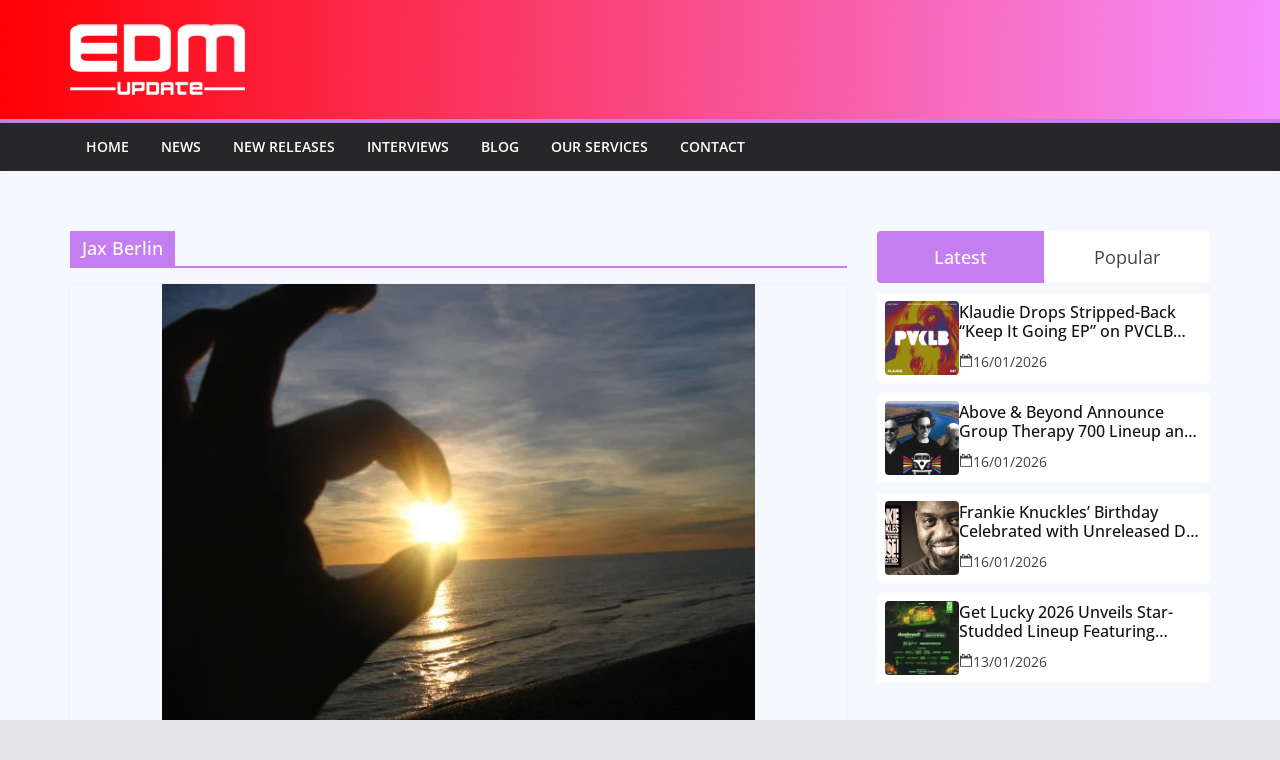

--- FILE ---
content_type: text/html; charset=UTF-8
request_url: https://www.edmupdate.com/tag/jax-berlin/
body_size: 19538
content:
<!doctype html><html lang="en-US"><head><script data-no-optimize="1">var litespeed_docref=sessionStorage.getItem("litespeed_docref");litespeed_docref&&(Object.defineProperty(document,"referrer",{get:function(){return litespeed_docref}}),sessionStorage.removeItem("litespeed_docref"));</script> <meta charset="UTF-8"/><meta name="viewport" content="width=device-width, initial-scale=1"><link rel="profile" href="https://gmpg.org/xfn/11"/><title>Jax Berlin &#8211; EDMupdate</title><meta name='robots' content='max-image-preview:large' /><link rel='dns-prefetch' href='//secure.gravatar.com' /><link rel='dns-prefetch' href='//www.googletagmanager.com' /><link rel='dns-prefetch' href='//stats.wp.com' /><link rel='dns-prefetch' href='//v0.wordpress.com' /><link rel='dns-prefetch' href='//jetpack.wordpress.com' /><link rel='dns-prefetch' href='//s0.wp.com' /><link rel='dns-prefetch' href='//public-api.wordpress.com' /><link rel='dns-prefetch' href='//0.gravatar.com' /><link rel='dns-prefetch' href='//1.gravatar.com' /><link rel='dns-prefetch' href='//2.gravatar.com' /><link rel='dns-prefetch' href='//pagead2.googlesyndication.com' /><link rel="alternate" type="application/rss+xml" title="EDMupdate &raquo; Feed" href="https://www.edmupdate.com/feed/" /><link rel="alternate" type="application/rss+xml" title="EDMupdate &raquo; Comments Feed" href="https://www.edmupdate.com/comments/feed/" /><link rel="alternate" type="application/rss+xml" title="EDMupdate &raquo; Jax Berlin Tag Feed" href="https://www.edmupdate.com/tag/jax-berlin/feed/" /><style id='wp-img-auto-sizes-contain-inline-css' type='text/css'>img:is([sizes=auto i],[sizes^="auto," i]){contain-intrinsic-size:3000px 1500px}
/*# sourceURL=wp-img-auto-sizes-contain-inline-css */</style><style id="litespeed-ccss">ul{box-sizing:border-box}:root{--wp--preset--font-size--normal:16px;--wp--preset--font-size--huge:42px}.screen-reader-text{border:0;clip:rect(1px,1px,1px,1px);-webkit-clip-path:inset(50%);clip-path:inset(50%);height:1px;margin:-1px;overflow:hidden;padding:0;position:absolute;width:1px;word-wrap:normal!important}body{--wp--preset--color--black:#000;--wp--preset--color--cyan-bluish-gray:#abb8c3;--wp--preset--color--white:#fff;--wp--preset--color--pale-pink:#f78da7;--wp--preset--color--vivid-red:#cf2e2e;--wp--preset--color--luminous-vivid-orange:#ff6900;--wp--preset--color--luminous-vivid-amber:#fcb900;--wp--preset--color--light-green-cyan:#7bdcb5;--wp--preset--color--vivid-green-cyan:#00d084;--wp--preset--color--pale-cyan-blue:#8ed1fc;--wp--preset--color--vivid-cyan-blue:#0693e3;--wp--preset--color--vivid-purple:#9b51e0;--wp--preset--gradient--vivid-cyan-blue-to-vivid-purple:linear-gradient(135deg,rgba(6,147,227,1) 0%,#9b51e0 100%);--wp--preset--gradient--light-green-cyan-to-vivid-green-cyan:linear-gradient(135deg,#7adcb4 0%,#00d082 100%);--wp--preset--gradient--luminous-vivid-amber-to-luminous-vivid-orange:linear-gradient(135deg,rgba(252,185,0,1) 0%,rgba(255,105,0,1) 100%);--wp--preset--gradient--luminous-vivid-orange-to-vivid-red:linear-gradient(135deg,rgba(255,105,0,1) 0%,#cf2e2e 100%);--wp--preset--gradient--very-light-gray-to-cyan-bluish-gray:linear-gradient(135deg,#eee 0%,#a9b8c3 100%);--wp--preset--gradient--cool-to-warm-spectrum:linear-gradient(135deg,#4aeadc 0%,#9778d1 20%,#cf2aba 40%,#ee2c82 60%,#fb6962 80%,#fef84c 100%);--wp--preset--gradient--blush-light-purple:linear-gradient(135deg,#ffceec 0%,#9896f0 100%);--wp--preset--gradient--blush-bordeaux:linear-gradient(135deg,#fecda5 0%,#fe2d2d 50%,#6b003e 100%);--wp--preset--gradient--luminous-dusk:linear-gradient(135deg,#ffcb70 0%,#c751c0 50%,#4158d0 100%);--wp--preset--gradient--pale-ocean:linear-gradient(135deg,#fff5cb 0%,#b6e3d4 50%,#33a7b5 100%);--wp--preset--gradient--electric-grass:linear-gradient(135deg,#caf880 0%,#71ce7e 100%);--wp--preset--gradient--midnight:linear-gradient(135deg,#020381 0%,#2874fc 100%);--wp--preset--font-size--small:13px;--wp--preset--font-size--medium:20px;--wp--preset--font-size--large:36px;--wp--preset--font-size--x-large:42px;--wp--preset--spacing--20:.44rem;--wp--preset--spacing--30:.67rem;--wp--preset--spacing--40:1rem;--wp--preset--spacing--50:1.5rem;--wp--preset--spacing--60:2.25rem;--wp--preset--spacing--70:3.38rem;--wp--preset--spacing--80:5.06rem;--wp--preset--shadow--natural:6px 6px 9px rgba(0,0,0,.2);--wp--preset--shadow--deep:12px 12px 50px rgba(0,0,0,.4);--wp--preset--shadow--sharp:6px 6px 0px rgba(0,0,0,.2);--wp--preset--shadow--outlined:6px 6px 0px -3px rgba(255,255,255,1),6px 6px rgba(0,0,0,1);--wp--preset--shadow--crisp:6px 6px 0px rgba(0,0,0,1)}body{margin:0}body{--wp--style--block-gap:24px}body{padding-top:0;padding-right:0;padding-bottom:0;padding-left:0}body{--color--gray:#888;--color--light--primary:#9bc8da;--color--primary:#207daf}html,body,div,span,h1,h2,h3,p,a,ul,li,form{border:0;font:inherit;font-size:100%;font-style:inherit;font-weight:inherit;margin:0;outline:0;padding:0;vertical-align:baseline}article,aside,header,nav{display:block}ul{list-style:none}a img{border:0}*,*:before,*:after{-webkit-box-sizing:inherit;box-sizing:inherit}html{overflow-y:scroll;-webkit-text-size-adjust:100%;-ms-text-size-adjust:100%}.cm-container{max-width:1140px;margin-left:auto;margin-right:auto;padding-left:16px;padding-right:16px;-webkit-box-sizing:content-box;box-sizing:content-box}.cm-header-1 .cm-row{display:-webkit-box;display:-ms-flexbox;display:flex;-webkit-box-orient:vertical;-webkit-box-direction:normal;-ms-flex-direction:column;flex-direction:column;-webkit-box-pack:center;-ms-flex-pack:center;justify-content:center;text-align:center;-webkit-box-align:center;-ms-flex-align:center;align-items:center;gap:10px;padding:24px 0}@media screen and (min-width:48em){.cm-header-1 .cm-row{-webkit-box-orient:horizontal;-webkit-box-direction:normal;-ms-flex-direction:row;flex-direction:row;-webkit-box-pack:justify;-ms-flex-pack:justify;justify-content:space-between;text-align:left;gap:20px}}html{font-size:62.5%}body,button,input{color:#3f3f46;font-size:16px;font-family:"Open Sans",serif;line-height:1.8;word-wrap:break-word}p{margin-bottom:16px;line-height:1.8;word-break:break-word}i{font-style:italic}h1,h2,h3{margin-bottom:20px;color:#27272a;font-weight:500;font-family:"Open Sans",sans-serif;line-height:1.3}h1{font-size:4rem}h2{font-size:3.2rem}h3{font-size:3.2rem}body{background-color:#e4e4e7;padding-top:10px;padding-bottom:10px;background-size:cover}button{display:inline-block;padding:6px 10px;background-color:#207daf;color:#fff;font-size:16px;font-weight:600;border:1px solid #207daf;border-radius:2px}::-webkit-scrollbar{height:8px}::-webkit-scrollbar-thumb{background:#a1a1aa}input{-webkit-border-radius:0}input[type=search]{-webkit-appearance:none;-moz-appearance:none;appearance:none;outline:none}input.s{position:relative;width:100%;padding:12px;font-size:1.4rem;border:1px solid #d4d4d8;border-radius:4px 0 0 4px;line-height:1.6}a{color:#207daf;text-decoration:none}ul{list-style:disc}li{line-height:1.8}img{max-width:100%;height:auto;vertical-align:top}.widget img{max-width:100%}a img{border:0}.cm-icon{display:block;width:1em;height:1em;fill:#71717a}.fa{font-size:1.6rem;color:#71717a}.cm-header-actions{display:-webkit-box;display:-ms-flexbox;display:flex;-webkit-box-align:center;-ms-flex-align:center;align-items:center;-webkit-box-ordinal-group:4;-ms-flex-order:3;order:3;-ms-flex-preferred-size:100%;flex-basis:100%;-webkit-box-pack:end;-ms-flex-pack:end;justify-content:flex-end;margin-left:auto}.cm-top-search{position:initial}.fa.search-top{display:-webkit-box;display:-ms-flexbox;display:flex;-webkit-box-align:center;-ms-flex-align:center;align-items:center;-webkit-box-pack:center;-ms-flex-pack:center;justify-content:center;padding:8px;width:48px;height:48px;color:#fff;font-size:2.4rem}.search-wrap{position:relative;display:-webkit-box;display:-ms-flexbox;display:flex;overflow:hidden;border-radius:4px}.search-wrap button{padding:14px;color:#fff;background-color:#207daf;font-size:1.4rem;border-radius:0 4px 4px 0;line-height:.8}.search-form-top{position:absolute;right:0;z-index:9999;border:1px solid #f4f4f5;display:none;padding:24px;border-radius:0 0 4px 4px;background-color:#fff;-webkit-box-shadow:0px 0px 10px rgba(0,0,0,.1);box-shadow:0px 0px 10px rgba(0,0,0,.1)}.search-form-top input.s{width:100%;padding:12px;font-size:1.4rem;border:1px solid #e4e4e7;border-radius:4px 0 0 4px}.search-form-top .search-wrap{display:-webkit-box;display:-ms-flexbox;display:flex}@media screen and (min-width:48em){.cm-header-actions{-ms-flex-preferred-size:unset;flex-basis:unset}.cm-top-search{position:relative}}.cm-page-header .cm-page-title{margin-bottom:16px;padding-bottom:0;font-size:1.8rem;border-bottom:2px solid #207daf}.cm-page-header span{display:-webkit-inline-box;display:-ms-inline-flexbox;display:inline-flex;-webkit-box-align:center;-ms-flex-align:center;align-items:center;gap:6px;padding:6px 12px;background-color:#207daf;color:#fff}.cm-primary-nav li{display:-webkit-box;display:-ms-flexbox;display:flex;-ms-flex-wrap:wrap;flex-wrap:wrap}.cm-primary-nav{width:100%;text-align:center}.cm-primary-nav .menu{-webkit-box-flex:1;-ms-flex:1;flex:1}.cm-primary-nav li{position:relative;font-family:"Open Sans",serif;font-weight:300;padding:10px 16px}.cm-primary-nav a{display:-webkit-box;display:-ms-flexbox;display:flex;-webkit-box-flex:1;-ms-flex:1;flex:1;color:#fff;font-size:14px;font-weight:600;text-transform:uppercase;line-height:2}.cm-primary-nav ul{display:none}#cm-primary-nav{position:relative;z-index:999;-webkit-box-shadow:0 0 2px rgba(0,0,0,.1) inset;box-shadow:0 0 2px rgba(0,0,0,.1) inset;background-color:#27272a;border-top:4px solid #207daf}#cm-primary-nav .cm-row{position:relative;display:-webkit-box;display:-ms-flexbox;display:flex;-webkit-box-align:center;-ms-flex-align:center;align-items:center;-webkit-box-sizing:border-box;box-sizing:border-box}.cm-menu-primary-container{-webkit-box-flex:1;-ms-flex-positive:1;flex-grow:1;-ms-flex-preferred-size:70%;flex-basis:70%}.cm-header .cm-menu-toggle[aria-expanded=false] .cm-icon--x-mark{display:none}.cm-header .cm-menu-toggle{color:#fff;margin:0;text-align:center;font-family:"Open Sans",serif;padding-bottom:0;line-height:1.2;width:48px;height:48px}.cm-header .cm-menu-toggle svg{width:48px;height:48px;fill:#fff;padding:8px}@media screen and (min-width:48em){.cm-primary-nav ul{display:-webkit-box;display:-ms-flexbox;display:flex;-ms-flex-wrap:wrap;flex-wrap:wrap;list-style:none}}.cm-entry-title{margin-bottom:12px;font-size:2.4rem;font-weight:500}.cm-entry-title a{color:#27272a}.cm-entry-header-meta{display:-webkit-box;display:-ms-flexbox;display:flex;margin-bottom:12px}.cm-below-entry-meta{display:-webkit-box;display:-ms-flexbox;display:flex;-ms-flex-wrap:wrap;flex-wrap:wrap;-webkit-box-align:center;-ms-flex-align:center;align-items:center;gap:8px;margin-bottom:12px}.cm-below-entry-meta .cm-post-date a{display:-webkit-box;display:-ms-flexbox;display:flex;-webkit-box-align:center;-ms-flex-align:center;align-items:center;gap:4px}.cm-author,.cm-post-date{display:-webkit-box;display:-ms-flexbox;display:flex;-webkit-box-align:center;-ms-flex-align:center;align-items:center;gap:4px;font-size:1.2rem}.cm-post-date a,.cm-author a{color:#71717a;font-size:1.2rem}.cm-featured-image{text-align:center}.cm-featured-image a{display:block;position:relative}.cm-secondary{word-break:break-word}.cm-secondary .cm-widget-title{display:-webkit-box;display:-ms-flexbox;display:flex;-webkit-box-pack:justify;-ms-flex-pack:justify;justify-content:space-between;border-bottom:2px solid #207daf;margin-bottom:15px}.cm-secondary .cm-widget-title span{display:inline-block;background-color:#207daf;color:#fff;font-size:16px;font-weight:600;line-height:1.8;margin-bottom:0;padding:4px 12px 2px;border-radius:2px 2px 0 0;letter-spacing:.01em}.cm-secondary .widget{margin-bottom:32px;font-size:1.4rem}.cm-secondary .widget ul li{line-height:1.5;padding:6px 0;list-style:none}.cm-secondary .widget li{line-height:1.8}.cm-header{background-color:#fff}.cm-site-branding img{width:auto;margin-bottom:0}.cm-site-branding a{display:block}.cm-header-col-1{display:-webkit-box;display:-ms-flexbox;display:flex;-webkit-box-pack:center;-ms-flex-pack:center;justify-content:center;-webkit-box-orient:vertical;-webkit-box-direction:normal;-ms-flex-direction:column;flex-direction:column;gap:16px;-ms-flex-preferred-size:30%;flex-basis:30%}.cm-header-2 .cm-row{display:-webkit-box;display:-ms-flexbox;display:flex}.cm-menu-toggle{display:-webkit-box;display:-ms-flexbox;display:flex}@media screen and (min-width:48em){.cm-menu-toggle{display:none}}#page{max-width:1200px;margin:0 auto}.cm-content{padding-top:60px;padding-bottom:60px;background-color:#fff}.wide{padding-top:0;padding-bottom:0}.wide #page{max-width:100%}.cm-primary,.cm-secondary{width:100%}.cm-content .cm-row{display:-webkit-box;display:-ms-flexbox;display:flex;-webkit-box-orient:vertical;-webkit-box-direction:normal;-ms-flex-direction:column;flex-direction:column;row-gap:60px}@media screen and (min-width:62em){.cm-content .cm-row{-webkit-box-orient:horizontal;-webkit-box-direction:normal;-ms-flex-direction:row;flex-direction:row}.cm-primary{width:calc(100% - 30%);padding-right:1.875em}.cm-secondary{width:30%}}.cm-posts.cm-layout-2-style-1 .post:first-child{grid-column:1/-1}.cm-posts.cm-layout-2-style-1{grid-template-columns:repeat(var(--grid-column,1),1fr)}.cm-posts.cm-layout-2-style-1.col-2{--grid-column:1}@media screen and (min-width:48em){.cm-posts.cm-layout-2-style-1{grid-template-columns:repeat(var(--grid-column,1),1fr)}.cm-posts.cm-layout-2-style-1.col-2{--grid-column:2}}.cm-posts{display:grid;gap:20px;grid-template-columns:1fr;position:relative}.cm-posts .post{overflow:hidden;-webkit-box-shadow:0px 0px 2px 0px rgba(0,0,0,.24);box-shadow:0px 0px 2px 0px rgba(0,0,0,.24);border-radius:4px}.cm-post-categories{display:-webkit-inline-box;display:-ms-inline-flexbox;display:inline-flex;gap:10px;-ms-flex-wrap:wrap;flex-wrap:wrap;-webkit-box-align:center;-ms-flex-align:center;align-items:center}.cm-post-categories a{display:inline-block;padding:4px 8px;background-color:#207daf;color:#fff;font-size:10px;text-transform:uppercase;border-radius:2px;line-height:1.8}.cm-post-content{padding:20px}@media screen and (min-width:48em){.cm-posts{grid-template-columns:repeat(var(--grid-column,1),1fr)}}@media screen and (max-width:768px){.cm-primary,.cm-secondary{width:100%}}a#scroll-up{bottom:20px;position:fixed;right:20px;display:none;opacity:.5;z-index:999;filter:alpha(opacity=50)}a#scroll-up i{font-size:40px;color:#207daf}.search-wrap .search-icon:before{content:"\f002";color:#fff;font-size:2rem;font-family:FontAwesome;font-weight:400}.screen-reader-text{border:0;clip:rect(1px,1px,1px,1px);-webkit-clip-path:inset(50%);clip-path:inset(50%);height:1px;margin:-1px;overflow:hidden;padding:0;position:absolute!important;width:1px;word-wrap:normal!important}.clearfix{display:inline-block}.clearfix:after{visibility:hidden;display:block;font-size:0;content:" ";clear:both;height:0}.clearfix{display:block}@media screen and (max-width:1190px){#page{width:97%}.wide #page{width:100%}}@media screen and (max-width:800px){.cm-header-col-2{float:none}}button,.cm-post-categories a,.cm-secondary .cm-widget-title span,.cm-posts .post .cm-post-content .cm-entry-header-meta .cm-post-categories a,.cm-page-header .cm-page-title span,.widget a:before,.cm-post-date a:before,.search-wrap button{background-color:#3861fb}a,a#scroll-up i{color:#3861fb}#cm-primary-nav{border-top-color:#3861fb}button{border-color:#3861fb}.cm-secondary .cm-widget-title,.cm-page-header .cm-page-title{border-bottom-color:#3861fb}@media screen and (min-width:992px){.cm-primary{width:70%}}.cm-header-1{background-image:url(https://www.edmupdate.com/wp-content/uploads/2024/04/header.png);background-size:cover;background-repeat:no-repeat}.cm-header .cm-menu-toggle svg,.cm-header .cm-menu-toggle svg{fill:#fff}body{--color--light--primary:#3861fb;--color--primary:#3861fb}.fa{font-family:var(--fa-style-family,"Font Awesome 6 Free");font-weight:var(--fa-style,900)}.fa{-moz-osx-font-smoothing:grayscale;-webkit-font-smoothing:antialiased;display:var(--fa-display,inline-block);font-style:normal;font-variant:normal;line-height:1;text-rendering:auto}.fa-chevron-up:before{content:"\f077"}.fa-search:before{content:"\f002"}:host,:root{--fa-style-family-brands:"Font Awesome 6 Brands";--fa-font-brands:normal 400 1em/1 "Font Awesome 6 Brands"}:host,:root{--fa-font-regular:normal 400 1em/1 "Font Awesome 6 Free"}:host,:root{--fa-style-family-classic:"Font Awesome 6 Free";--fa-font-solid:normal 900 1em/1 "Font Awesome 6 Free"}:host,:root{--fa-style-family-classic:"Font Awesome 6 Free";--fa-font-solid:normal 900 1em/1 "Font Awesome 6 Free"}:root{--swiper-theme-color:#007aff}:root{--swiper-navigation-size:44px}:root{--jp-carousel-primary-color:#fff;--jp-carousel-primary-subtle-color:#999;--jp-carousel-bg-color:#000;--jp-carousel-bg-faded-color:#222;--jp-carousel-border-color:#3a3a3a}:root{--jetpack--contact-form--border:1px solid #8c8f94;--jetpack--contact-form--border-color:#8c8f94;--jetpack--contact-form--border-size:1px;--jetpack--contact-form--border-style:solid;--jetpack--contact-form--border-radius:0px;--jetpack--contact-form--input-padding:16px;--jetpack--contact-form--font-size:16px;--jetpack--contact-form--error-color:#b32d2e;--jetpack--contact-form--inverted-text-color:#fff}.widgets-list-layout{list-style-type:none;margin:0;padding:0}.widgets-list-layout li:after,.widgets-list-layout li:before{content:"";display:table}.widgets-list-layout li:after{clear:both}.widgets-list-layout li{zoom:1;list-style-type:none!important;margin-bottom:1em}.widgets-list-layout .widgets-list-layout-blavatar{float:left;height:auto;max-width:40px;width:21.276596%}.widgets-list-layout-links{float:right;width:73.404255%}.screen-reader-text{border:0;clip:rect(1px,1px,1px,1px);-webkit-clip-path:inset(50%);clip-path:inset(50%);height:1px;margin:-1px;overflow:hidden;padding:0;position:absolute!important;width:1px;word-wrap:normal!important}</style><link rel="preload" data-asynced="1" data-optimized="2" as="style" onload="this.onload=null;this.rel='stylesheet'" href="https://www.edmupdate.com/wp-content/litespeed/ucss/c23ba5f3b6fc184d0e66a7bdc0c1c4a5.css?ver=ff2bb" /><script data-optimized="1" type="litespeed/javascript" data-src="https://www.edmupdate.com/wp-content/plugins/litespeed-cache/assets/js/css_async.min.js"></script> <style id='global-styles-inline-css' type='text/css'>:root{--wp--preset--aspect-ratio--square: 1;--wp--preset--aspect-ratio--4-3: 4/3;--wp--preset--aspect-ratio--3-4: 3/4;--wp--preset--aspect-ratio--3-2: 3/2;--wp--preset--aspect-ratio--2-3: 2/3;--wp--preset--aspect-ratio--16-9: 16/9;--wp--preset--aspect-ratio--9-16: 9/16;--wp--preset--color--black: #000000;--wp--preset--color--cyan-bluish-gray: #abb8c3;--wp--preset--color--white: #ffffff;--wp--preset--color--pale-pink: #f78da7;--wp--preset--color--vivid-red: #cf2e2e;--wp--preset--color--luminous-vivid-orange: #ff6900;--wp--preset--color--luminous-vivid-amber: #fcb900;--wp--preset--color--light-green-cyan: #7bdcb5;--wp--preset--color--vivid-green-cyan: #00d084;--wp--preset--color--pale-cyan-blue: #8ed1fc;--wp--preset--color--vivid-cyan-blue: #0693e3;--wp--preset--color--vivid-purple: #9b51e0;--wp--preset--color--cm-color-1: #257BC1;--wp--preset--color--cm-color-2: #2270B0;--wp--preset--color--cm-color-3: #FFFFFF;--wp--preset--color--cm-color-4: #F9FEFD;--wp--preset--color--cm-color-5: #27272A;--wp--preset--color--cm-color-6: #16181A;--wp--preset--color--cm-color-7: #8F8F8F;--wp--preset--color--cm-color-8: #FFFFFF;--wp--preset--color--cm-color-9: #C7C7C7;--wp--preset--gradient--vivid-cyan-blue-to-vivid-purple: linear-gradient(135deg,rgb(6,147,227) 0%,rgb(155,81,224) 100%);--wp--preset--gradient--light-green-cyan-to-vivid-green-cyan: linear-gradient(135deg,rgb(122,220,180) 0%,rgb(0,208,130) 100%);--wp--preset--gradient--luminous-vivid-amber-to-luminous-vivid-orange: linear-gradient(135deg,rgb(252,185,0) 0%,rgb(255,105,0) 100%);--wp--preset--gradient--luminous-vivid-orange-to-vivid-red: linear-gradient(135deg,rgb(255,105,0) 0%,rgb(207,46,46) 100%);--wp--preset--gradient--very-light-gray-to-cyan-bluish-gray: linear-gradient(135deg,rgb(238,238,238) 0%,rgb(169,184,195) 100%);--wp--preset--gradient--cool-to-warm-spectrum: linear-gradient(135deg,rgb(74,234,220) 0%,rgb(151,120,209) 20%,rgb(207,42,186) 40%,rgb(238,44,130) 60%,rgb(251,105,98) 80%,rgb(254,248,76) 100%);--wp--preset--gradient--blush-light-purple: linear-gradient(135deg,rgb(255,206,236) 0%,rgb(152,150,240) 100%);--wp--preset--gradient--blush-bordeaux: linear-gradient(135deg,rgb(254,205,165) 0%,rgb(254,45,45) 50%,rgb(107,0,62) 100%);--wp--preset--gradient--luminous-dusk: linear-gradient(135deg,rgb(255,203,112) 0%,rgb(199,81,192) 50%,rgb(65,88,208) 100%);--wp--preset--gradient--pale-ocean: linear-gradient(135deg,rgb(255,245,203) 0%,rgb(182,227,212) 50%,rgb(51,167,181) 100%);--wp--preset--gradient--electric-grass: linear-gradient(135deg,rgb(202,248,128) 0%,rgb(113,206,126) 100%);--wp--preset--gradient--midnight: linear-gradient(135deg,rgb(2,3,129) 0%,rgb(40,116,252) 100%);--wp--preset--font-size--small: 13px;--wp--preset--font-size--medium: 16px;--wp--preset--font-size--large: 20px;--wp--preset--font-size--x-large: 24px;--wp--preset--font-size--xx-large: 30px;--wp--preset--font-size--huge: 36px;--wp--preset--font-family--dm-sans: DM Sans, sans-serif;--wp--preset--font-family--public-sans: Public Sans, sans-serif;--wp--preset--font-family--roboto: Roboto, sans-serif;--wp--preset--font-family--segoe-ui: Segoe UI, Arial, sans-serif;--wp--preset--font-family--ibm-plex-serif: IBM Plex Serif, sans-serif;--wp--preset--font-family--inter: Inter, sans-serif;--wp--preset--spacing--20: 0.44rem;--wp--preset--spacing--30: 0.67rem;--wp--preset--spacing--40: 1rem;--wp--preset--spacing--50: 1.5rem;--wp--preset--spacing--60: 2.25rem;--wp--preset--spacing--70: 3.38rem;--wp--preset--spacing--80: 5.06rem;--wp--preset--shadow--natural: 6px 6px 9px rgba(0, 0, 0, 0.2);--wp--preset--shadow--deep: 12px 12px 50px rgba(0, 0, 0, 0.4);--wp--preset--shadow--sharp: 6px 6px 0px rgba(0, 0, 0, 0.2);--wp--preset--shadow--outlined: 6px 6px 0px -3px rgb(255, 255, 255), 6px 6px rgb(0, 0, 0);--wp--preset--shadow--crisp: 6px 6px 0px rgb(0, 0, 0);}:root { --wp--style--global--content-size: 760px;--wp--style--global--wide-size: 1160px; }:where(body) { margin: 0; }.wp-site-blocks > .alignleft { float: left; margin-right: 2em; }.wp-site-blocks > .alignright { float: right; margin-left: 2em; }.wp-site-blocks > .aligncenter { justify-content: center; margin-left: auto; margin-right: auto; }:where(.wp-site-blocks) > * { margin-block-start: 24px; margin-block-end: 0; }:where(.wp-site-blocks) > :first-child { margin-block-start: 0; }:where(.wp-site-blocks) > :last-child { margin-block-end: 0; }:root { --wp--style--block-gap: 24px; }:root :where(.is-layout-flow) > :first-child{margin-block-start: 0;}:root :where(.is-layout-flow) > :last-child{margin-block-end: 0;}:root :where(.is-layout-flow) > *{margin-block-start: 24px;margin-block-end: 0;}:root :where(.is-layout-constrained) > :first-child{margin-block-start: 0;}:root :where(.is-layout-constrained) > :last-child{margin-block-end: 0;}:root :where(.is-layout-constrained) > *{margin-block-start: 24px;margin-block-end: 0;}:root :where(.is-layout-flex){gap: 24px;}:root :where(.is-layout-grid){gap: 24px;}.is-layout-flow > .alignleft{float: left;margin-inline-start: 0;margin-inline-end: 2em;}.is-layout-flow > .alignright{float: right;margin-inline-start: 2em;margin-inline-end: 0;}.is-layout-flow > .aligncenter{margin-left: auto !important;margin-right: auto !important;}.is-layout-constrained > .alignleft{float: left;margin-inline-start: 0;margin-inline-end: 2em;}.is-layout-constrained > .alignright{float: right;margin-inline-start: 2em;margin-inline-end: 0;}.is-layout-constrained > .aligncenter{margin-left: auto !important;margin-right: auto !important;}.is-layout-constrained > :where(:not(.alignleft):not(.alignright):not(.alignfull)){max-width: var(--wp--style--global--content-size);margin-left: auto !important;margin-right: auto !important;}.is-layout-constrained > .alignwide{max-width: var(--wp--style--global--wide-size);}body .is-layout-flex{display: flex;}.is-layout-flex{flex-wrap: wrap;align-items: center;}.is-layout-flex > :is(*, div){margin: 0;}body .is-layout-grid{display: grid;}.is-layout-grid > :is(*, div){margin: 0;}body{padding-top: 0px;padding-right: 0px;padding-bottom: 0px;padding-left: 0px;}a:where(:not(.wp-element-button)){text-decoration: underline;}:root :where(.wp-element-button, .wp-block-button__link){background-color: #32373c;border-width: 0;color: #fff;font-family: inherit;font-size: inherit;font-style: inherit;font-weight: inherit;letter-spacing: inherit;line-height: inherit;padding-top: calc(0.667em + 2px);padding-right: calc(1.333em + 2px);padding-bottom: calc(0.667em + 2px);padding-left: calc(1.333em + 2px);text-decoration: none;text-transform: inherit;}.has-black-color{color: var(--wp--preset--color--black) !important;}.has-cyan-bluish-gray-color{color: var(--wp--preset--color--cyan-bluish-gray) !important;}.has-white-color{color: var(--wp--preset--color--white) !important;}.has-pale-pink-color{color: var(--wp--preset--color--pale-pink) !important;}.has-vivid-red-color{color: var(--wp--preset--color--vivid-red) !important;}.has-luminous-vivid-orange-color{color: var(--wp--preset--color--luminous-vivid-orange) !important;}.has-luminous-vivid-amber-color{color: var(--wp--preset--color--luminous-vivid-amber) !important;}.has-light-green-cyan-color{color: var(--wp--preset--color--light-green-cyan) !important;}.has-vivid-green-cyan-color{color: var(--wp--preset--color--vivid-green-cyan) !important;}.has-pale-cyan-blue-color{color: var(--wp--preset--color--pale-cyan-blue) !important;}.has-vivid-cyan-blue-color{color: var(--wp--preset--color--vivid-cyan-blue) !important;}.has-vivid-purple-color{color: var(--wp--preset--color--vivid-purple) !important;}.has-cm-color-1-color{color: var(--wp--preset--color--cm-color-1) !important;}.has-cm-color-2-color{color: var(--wp--preset--color--cm-color-2) !important;}.has-cm-color-3-color{color: var(--wp--preset--color--cm-color-3) !important;}.has-cm-color-4-color{color: var(--wp--preset--color--cm-color-4) !important;}.has-cm-color-5-color{color: var(--wp--preset--color--cm-color-5) !important;}.has-cm-color-6-color{color: var(--wp--preset--color--cm-color-6) !important;}.has-cm-color-7-color{color: var(--wp--preset--color--cm-color-7) !important;}.has-cm-color-8-color{color: var(--wp--preset--color--cm-color-8) !important;}.has-cm-color-9-color{color: var(--wp--preset--color--cm-color-9) !important;}.has-black-background-color{background-color: var(--wp--preset--color--black) !important;}.has-cyan-bluish-gray-background-color{background-color: var(--wp--preset--color--cyan-bluish-gray) !important;}.has-white-background-color{background-color: var(--wp--preset--color--white) !important;}.has-pale-pink-background-color{background-color: var(--wp--preset--color--pale-pink) !important;}.has-vivid-red-background-color{background-color: var(--wp--preset--color--vivid-red) !important;}.has-luminous-vivid-orange-background-color{background-color: var(--wp--preset--color--luminous-vivid-orange) !important;}.has-luminous-vivid-amber-background-color{background-color: var(--wp--preset--color--luminous-vivid-amber) !important;}.has-light-green-cyan-background-color{background-color: var(--wp--preset--color--light-green-cyan) !important;}.has-vivid-green-cyan-background-color{background-color: var(--wp--preset--color--vivid-green-cyan) !important;}.has-pale-cyan-blue-background-color{background-color: var(--wp--preset--color--pale-cyan-blue) !important;}.has-vivid-cyan-blue-background-color{background-color: var(--wp--preset--color--vivid-cyan-blue) !important;}.has-vivid-purple-background-color{background-color: var(--wp--preset--color--vivid-purple) !important;}.has-cm-color-1-background-color{background-color: var(--wp--preset--color--cm-color-1) !important;}.has-cm-color-2-background-color{background-color: var(--wp--preset--color--cm-color-2) !important;}.has-cm-color-3-background-color{background-color: var(--wp--preset--color--cm-color-3) !important;}.has-cm-color-4-background-color{background-color: var(--wp--preset--color--cm-color-4) !important;}.has-cm-color-5-background-color{background-color: var(--wp--preset--color--cm-color-5) !important;}.has-cm-color-6-background-color{background-color: var(--wp--preset--color--cm-color-6) !important;}.has-cm-color-7-background-color{background-color: var(--wp--preset--color--cm-color-7) !important;}.has-cm-color-8-background-color{background-color: var(--wp--preset--color--cm-color-8) !important;}.has-cm-color-9-background-color{background-color: var(--wp--preset--color--cm-color-9) !important;}.has-black-border-color{border-color: var(--wp--preset--color--black) !important;}.has-cyan-bluish-gray-border-color{border-color: var(--wp--preset--color--cyan-bluish-gray) !important;}.has-white-border-color{border-color: var(--wp--preset--color--white) !important;}.has-pale-pink-border-color{border-color: var(--wp--preset--color--pale-pink) !important;}.has-vivid-red-border-color{border-color: var(--wp--preset--color--vivid-red) !important;}.has-luminous-vivid-orange-border-color{border-color: var(--wp--preset--color--luminous-vivid-orange) !important;}.has-luminous-vivid-amber-border-color{border-color: var(--wp--preset--color--luminous-vivid-amber) !important;}.has-light-green-cyan-border-color{border-color: var(--wp--preset--color--light-green-cyan) !important;}.has-vivid-green-cyan-border-color{border-color: var(--wp--preset--color--vivid-green-cyan) !important;}.has-pale-cyan-blue-border-color{border-color: var(--wp--preset--color--pale-cyan-blue) !important;}.has-vivid-cyan-blue-border-color{border-color: var(--wp--preset--color--vivid-cyan-blue) !important;}.has-vivid-purple-border-color{border-color: var(--wp--preset--color--vivid-purple) !important;}.has-cm-color-1-border-color{border-color: var(--wp--preset--color--cm-color-1) !important;}.has-cm-color-2-border-color{border-color: var(--wp--preset--color--cm-color-2) !important;}.has-cm-color-3-border-color{border-color: var(--wp--preset--color--cm-color-3) !important;}.has-cm-color-4-border-color{border-color: var(--wp--preset--color--cm-color-4) !important;}.has-cm-color-5-border-color{border-color: var(--wp--preset--color--cm-color-5) !important;}.has-cm-color-6-border-color{border-color: var(--wp--preset--color--cm-color-6) !important;}.has-cm-color-7-border-color{border-color: var(--wp--preset--color--cm-color-7) !important;}.has-cm-color-8-border-color{border-color: var(--wp--preset--color--cm-color-8) !important;}.has-cm-color-9-border-color{border-color: var(--wp--preset--color--cm-color-9) !important;}.has-vivid-cyan-blue-to-vivid-purple-gradient-background{background: var(--wp--preset--gradient--vivid-cyan-blue-to-vivid-purple) !important;}.has-light-green-cyan-to-vivid-green-cyan-gradient-background{background: var(--wp--preset--gradient--light-green-cyan-to-vivid-green-cyan) !important;}.has-luminous-vivid-amber-to-luminous-vivid-orange-gradient-background{background: var(--wp--preset--gradient--luminous-vivid-amber-to-luminous-vivid-orange) !important;}.has-luminous-vivid-orange-to-vivid-red-gradient-background{background: var(--wp--preset--gradient--luminous-vivid-orange-to-vivid-red) !important;}.has-very-light-gray-to-cyan-bluish-gray-gradient-background{background: var(--wp--preset--gradient--very-light-gray-to-cyan-bluish-gray) !important;}.has-cool-to-warm-spectrum-gradient-background{background: var(--wp--preset--gradient--cool-to-warm-spectrum) !important;}.has-blush-light-purple-gradient-background{background: var(--wp--preset--gradient--blush-light-purple) !important;}.has-blush-bordeaux-gradient-background{background: var(--wp--preset--gradient--blush-bordeaux) !important;}.has-luminous-dusk-gradient-background{background: var(--wp--preset--gradient--luminous-dusk) !important;}.has-pale-ocean-gradient-background{background: var(--wp--preset--gradient--pale-ocean) !important;}.has-electric-grass-gradient-background{background: var(--wp--preset--gradient--electric-grass) !important;}.has-midnight-gradient-background{background: var(--wp--preset--gradient--midnight) !important;}.has-small-font-size{font-size: var(--wp--preset--font-size--small) !important;}.has-medium-font-size{font-size: var(--wp--preset--font-size--medium) !important;}.has-large-font-size{font-size: var(--wp--preset--font-size--large) !important;}.has-x-large-font-size{font-size: var(--wp--preset--font-size--x-large) !important;}.has-xx-large-font-size{font-size: var(--wp--preset--font-size--xx-large) !important;}.has-huge-font-size{font-size: var(--wp--preset--font-size--huge) !important;}.has-dm-sans-font-family{font-family: var(--wp--preset--font-family--dm-sans) !important;}.has-public-sans-font-family{font-family: var(--wp--preset--font-family--public-sans) !important;}.has-roboto-font-family{font-family: var(--wp--preset--font-family--roboto) !important;}.has-segoe-ui-font-family{font-family: var(--wp--preset--font-family--segoe-ui) !important;}.has-ibm-plex-serif-font-family{font-family: var(--wp--preset--font-family--ibm-plex-serif) !important;}.has-inter-font-family{font-family: var(--wp--preset--font-family--inter) !important;}
/*# sourceURL=global-styles-inline-css */</style><style id='magazine-blocks-global-styles-inline-css' type='text/css'>:root {--mzb-colors-primary: #2563eb;
--mzb-colors-secondary: #54595F;
--mzb-colors-text: #7A7A7A;
--mzb-colors-accent: #61CE70;
--mzb-font-weights-primary: 600;
--mzb-font-weights-secondary: 400;
--mzb-font-weights-text: 600;
--mzb-font-weights-accent: 500;}.mzb-typography-primary {font-weight: var(--mzb-font-weights-primary) !important;}.mzb-typography-secondary {font-weight: var(--mzb-font-weights-secondary) !important;}.mzb-typography-text {font-weight: var(--mzb-font-weights-text) !important;}.mzb-typography-accent {font-weight: var(--mzb-font-weights-accent) !important;}
/*# sourceURL=magazine-blocks-global-styles-inline-css */</style><style id='colormag_style-inline-css' type='text/css'>.colormag-button,
			blockquote, button,
			input[type=reset],
			input[type=button],
			input[type=submit],
			.cm-home-icon.front_page_on,
			.cm-post-categories a,
			.cm-primary-nav ul li ul li:hover,
			.cm-primary-nav ul li.current-menu-item,
			.cm-primary-nav ul li.current_page_ancestor,
			.cm-primary-nav ul li.current-menu-ancestor,
			.cm-primary-nav ul li.current_page_item,
			.cm-primary-nav ul li:hover,
			.cm-primary-nav ul li.focus,
			.cm-mobile-nav li a:hover,
			.colormag-header-clean #cm-primary-nav .cm-menu-toggle:hover,
			.cm-header .cm-mobile-nav li:hover,
			.cm-header .cm-mobile-nav li.current-page-ancestor,
			.cm-header .cm-mobile-nav li.current-menu-ancestor,
			.cm-header .cm-mobile-nav li.current-page-item,
			.cm-header .cm-mobile-nav li.current-menu-item,
			.cm-primary-nav ul li.focus > a,
			.cm-layout-2 .cm-primary-nav ul ul.sub-menu li.focus > a,
			.cm-mobile-nav .current-menu-item>a, .cm-mobile-nav .current_page_item>a,
			.colormag-header-clean .cm-mobile-nav li:hover > a,
			.colormag-header-clean .cm-mobile-nav li.current-page-ancestor > a,
			.colormag-header-clean .cm-mobile-nav li.current-menu-ancestor > a,
			.colormag-header-clean .cm-mobile-nav li.current-page-item > a,
			.colormag-header-clean .cm-mobile-nav li.current-menu-item > a,
			.fa.search-top:hover,
			.widget_call_to_action .btn--primary,
			.colormag-footer--classic .cm-footer-cols .cm-row .cm-widget-title span::before,
			.colormag-footer--classic-bordered .cm-footer-cols .cm-row .cm-widget-title span::before,
			.cm-featured-posts .cm-widget-title span,
			.cm-featured-category-slider-widget .cm-slide-content .cm-entry-header-meta .cm-post-categories a,
			.cm-highlighted-posts .cm-post-content .cm-entry-header-meta .cm-post-categories a,
			.cm-category-slide-next, .cm-category-slide-prev, .slide-next,
			.slide-prev, .cm-tabbed-widget ul li, .cm-posts .wp-pagenavi .current,
			.cm-posts .wp-pagenavi a:hover, .cm-secondary .cm-widget-title span,
			.cm-posts .post .cm-post-content .cm-entry-header-meta .cm-post-categories a,
			.cm-page-header .cm-page-title span, .entry-meta .post-format i,
			.format-link .cm-entry-summary a, .cm-entry-button, .infinite-scroll .tg-infinite-scroll,
			.no-more-post-text, .pagination span,
			.comments-area .comment-author-link span,
			.cm-footer-cols .cm-row .cm-widget-title span,
			.advertisement_above_footer .cm-widget-title span,
			.error, .cm-primary .cm-widget-title span,
			.related-posts-wrapper.style-three .cm-post-content .cm-entry-title a:hover:before,
			.cm-slider-area .cm-widget-title span,
			.cm-beside-slider-widget .cm-widget-title span,
			.top-full-width-sidebar .cm-widget-title span,
			.wp-block-quote, .wp-block-quote.is-style-large,
			.wp-block-quote.has-text-align-right,
			.cm-error-404 .cm-btn, .widget .wp-block-heading, .wp-block-search button,
			.widget a::before, .cm-post-date a::before,
			.byline a::before,
			.colormag-footer--classic-bordered .cm-widget-title::before,
			.wp-block-button__link,
			#cm-tertiary .cm-widget-title span,
			.link-pagination .post-page-numbers.current,
			.wp-block-query-pagination-numbers .page-numbers.current,
			.wp-element-button,
			.wp-block-button .wp-block-button__link,
			.wp-element-button,
			.cm-layout-2 .cm-primary-nav ul ul.sub-menu li:hover,
			.cm-layout-2 .cm-primary-nav ul ul.sub-menu li.current-menu-ancestor,
			.cm-layout-2 .cm-primary-nav ul ul.sub-menu li.current-menu-item,
			.cm-layout-2 .cm-primary-nav ul ul.sub-menu li.focus,
			.search-wrap button,
			.page-numbers .current,
			.cm-footer-builder .cm-widget-title span,
			.wp-block-search .wp-element-button:hover{background-color:#c57eef;}a,
			.cm-layout-2 #cm-primary-nav .fa.search-top:hover,
			.cm-layout-2 #cm-primary-nav.cm-mobile-nav .cm-random-post a:hover .fa-random,
			.cm-layout-2 #cm-primary-nav.cm-primary-nav .cm-random-post a:hover .fa-random,
			.cm-layout-2 .breaking-news .newsticker a:hover,
			.cm-layout-2 .cm-primary-nav ul li.current-menu-item > a,
			.cm-layout-2 .cm-primary-nav ul li.current_page_item > a,
			.cm-layout-2 .cm-primary-nav ul li:hover > a,
			.cm-layout-2 .cm-primary-nav ul li.focus > a
			.dark-skin .cm-layout-2-style-1 #cm-primary-nav.cm-primary-nav .cm-home-icon:hover .fa,
			.byline a:hover, .comments a:hover, .cm-edit-link a:hover, .cm-post-date a:hover,
			.social-links:not(.cm-header-actions .social-links) i.fa:hover, .cm-tag-links a:hover,
			.colormag-header-clean .social-links li:hover i.fa, .cm-layout-2-style-1 .social-links li:hover i.fa,
			.colormag-header-clean .breaking-news .newsticker a:hover, .widget_featured_posts .article-content .cm-entry-title a:hover,
			.widget_featured_slider .slide-content .cm-below-entry-meta .byline a:hover,
			.widget_featured_slider .slide-content .cm-below-entry-meta .comments a:hover,
			.widget_featured_slider .slide-content .cm-below-entry-meta .cm-post-date a:hover,
			.widget_featured_slider .slide-content .cm-entry-title a:hover,
			.widget_block_picture_news.widget_featured_posts .article-content .cm-entry-title a:hover,
			.widget_highlighted_posts .article-content .cm-below-entry-meta .byline a:hover,
			.widget_highlighted_posts .article-content .cm-below-entry-meta .comments a:hover,
			.widget_highlighted_posts .article-content .cm-below-entry-meta .cm-post-date a:hover,
			.widget_highlighted_posts .article-content .cm-entry-title a:hover, i.fa-arrow-up, i.fa-arrow-down,
			.cm-site-title a, #content .post .article-content .cm-entry-title a:hover, .entry-meta .byline i,
			.entry-meta .cat-links i, .entry-meta a, .post .cm-entry-title a:hover, .search .cm-entry-title a:hover,
			.entry-meta .comments-link a:hover, .entry-meta .cm-edit-link a:hover, .entry-meta .cm-post-date a:hover,
			.entry-meta .cm-tag-links a:hover, .single #content .tags a:hover, .count, .next a:hover, .previous a:hover,
			.related-posts-main-title .fa, .single-related-posts .article-content .cm-entry-title a:hover,
			.pagination a span:hover,
			#content .comments-area a.comment-cm-edit-link:hover, #content .comments-area a.comment-permalink:hover,
			#content .comments-area article header cite a:hover, .comments-area .comment-author-link a:hover,
			.comment .comment-reply-link:hover,
			.nav-next a, .nav-previous a,
			#cm-footer .cm-footer-menu ul li a:hover,
			.cm-footer-cols .cm-row a:hover, a#scroll-up i, .related-posts-wrapper-flyout .cm-entry-title a:hover,
			.human-diff-time .human-diff-time-display:hover,
			.cm-layout-2-style-1 #cm-primary-nav .fa:hover,
			.cm-footer-bar a,
			.cm-post-date a:hover,
			.cm-author a:hover,
			.cm-comments-link a:hover,
			.cm-tag-links a:hover,
			.cm-edit-link a:hover,
			.cm-footer-bar .copyright a,
			.cm-featured-posts .cm-entry-title a:hover,
			.cm-posts .post .cm-post-content .cm-entry-title a:hover,
			.cm-posts .post .single-title-above .cm-entry-title a:hover,
			.cm-layout-2 .cm-primary-nav ul li:hover > a,
			.cm-layout-2 #cm-primary-nav .fa:hover,
			.cm-entry-title a:hover,
			button:hover, input[type="button"]:hover,
			input[type="reset"]:hover,
			input[type="submit"]:hover,
			.wp-block-button .wp-block-button__link:hover,
			.cm-button:hover,
			.wp-element-button:hover,
			li.product .added_to_cart:hover,
			.comments-area .comment-permalink:hover,
			.cm-footer-bar-area .cm-footer-bar__2 a{color:#c57eef;}#cm-primary-nav,
			.cm-contained .cm-header-2 .cm-row, .cm-header-builder.cm-full-width .cm-main-header .cm-header-bottom-row{border-top-color:#c57eef;}.cm-layout-2 #cm-primary-nav,
			.cm-layout-2 .cm-primary-nav ul ul.sub-menu li:hover,
			.cm-layout-2 .cm-primary-nav ul > li:hover > a,
			.cm-layout-2 .cm-primary-nav ul > li.current-menu-item > a,
			.cm-layout-2 .cm-primary-nav ul > li.current-menu-ancestor > a,
			.cm-layout-2 .cm-primary-nav ul ul.sub-menu li.current-menu-ancestor,
			.cm-layout-2 .cm-primary-nav ul ul.sub-menu li.current-menu-item,
			.cm-layout-2 .cm-primary-nav ul ul.sub-menu li.focus,
			cm-layout-2 .cm-primary-nav ul ul.sub-menu li.current-menu-ancestor,
			cm-layout-2 .cm-primary-nav ul ul.sub-menu li.current-menu-item,
			cm-layout-2 #cm-primary-nav .cm-menu-toggle:hover,
			cm-layout-2 #cm-primary-nav.cm-mobile-nav .cm-menu-toggle,
			cm-layout-2 .cm-primary-nav ul > li:hover > a,
			cm-layout-2 .cm-primary-nav ul > li.current-menu-item > a,
			cm-layout-2 .cm-primary-nav ul > li.current-menu-ancestor > a,
			.cm-layout-2 .cm-primary-nav ul li.focus > a, .pagination a span:hover,
			.cm-error-404 .cm-btn,
			.single-post .cm-post-categories a::after,
			.widget .block-title,
			.cm-layout-2 .cm-primary-nav ul li.focus > a,
			button,
			input[type="button"],
			input[type="reset"],
			input[type="submit"],
			.wp-block-button .wp-block-button__link,
			.cm-button,
			.wp-element-button,
			li.product .added_to_cart{border-color:#c57eef;}.cm-secondary .cm-widget-title,
			#cm-tertiary .cm-widget-title,
			.widget_featured_posts .widget-title,
			#secondary .widget-title,
			#cm-tertiary .widget-title,
			.cm-page-header .cm-page-title,
			.cm-footer-cols .cm-row .widget-title,
			.advertisement_above_footer .widget-title,
			#primary .widget-title,
			.widget_slider_area .widget-title,
			.widget_beside_slider .widget-title,
			.top-full-width-sidebar .widget-title,
			.cm-footer-cols .cm-row .cm-widget-title,
			.cm-footer-bar .copyright a,
			.cm-layout-2.cm-layout-2-style-2 #cm-primary-nav,
			.cm-layout-2 .cm-primary-nav ul > li:hover > a,
			.cm-footer-builder .cm-widget-title,
			.cm-layout-2 .cm-primary-nav ul > li.current-menu-item > a{border-bottom-color:#c57eef;}body{color:#444444;}.cm-posts .post{box-shadow:0px 0px 2px 0px #E4E4E7;}@media screen and (min-width: 992px) {.cm-primary{width:70%;}}.colormag-button,
			input[type="reset"],
			input[type="button"],
			input[type="submit"],
			button,
			.cm-entry-button span,
			.wp-block-button .wp-block-button__link{color:#ffffff;}.cm-top-bar{background-color:#f2f3ff;}.cm-content{background-color:#f5f9ff;}body,body.boxed{background-color:f5f9ff;background-position:;background-size:;background-attachment:;background-repeat:;}.cm-header-1, .dark-skin .cm-header-1{background-color:;background-image:url(https://www.edmupdate.com/wp-content/uploads/2024/04/header.png);background-repeat:no-repeat;}.cm-footer-cols{background-color:#111111;}.cm-header .cm-menu-toggle svg,
			.cm-header .cm-menu-toggle svg{fill:#fff;}.cm-footer-bar{background-color:#000000;}.cm-footer-bar-area .cm-footer-bar__2 a{color:#c57eef;}.colormag-button,
			blockquote, button,
			input[type=reset],
			input[type=button],
			input[type=submit],
			.cm-home-icon.front_page_on,
			.cm-post-categories a,
			.cm-primary-nav ul li ul li:hover,
			.cm-primary-nav ul li.current-menu-item,
			.cm-primary-nav ul li.current_page_ancestor,
			.cm-primary-nav ul li.current-menu-ancestor,
			.cm-primary-nav ul li.current_page_item,
			.cm-primary-nav ul li:hover,
			.cm-primary-nav ul li.focus,
			.cm-mobile-nav li a:hover,
			.colormag-header-clean #cm-primary-nav .cm-menu-toggle:hover,
			.cm-header .cm-mobile-nav li:hover,
			.cm-header .cm-mobile-nav li.current-page-ancestor,
			.cm-header .cm-mobile-nav li.current-menu-ancestor,
			.cm-header .cm-mobile-nav li.current-page-item,
			.cm-header .cm-mobile-nav li.current-menu-item,
			.cm-primary-nav ul li.focus > a,
			.cm-layout-2 .cm-primary-nav ul ul.sub-menu li.focus > a,
			.cm-mobile-nav .current-menu-item>a, .cm-mobile-nav .current_page_item>a,
			.colormag-header-clean .cm-mobile-nav li:hover > a,
			.colormag-header-clean .cm-mobile-nav li.current-page-ancestor > a,
			.colormag-header-clean .cm-mobile-nav li.current-menu-ancestor > a,
			.colormag-header-clean .cm-mobile-nav li.current-page-item > a,
			.colormag-header-clean .cm-mobile-nav li.current-menu-item > a,
			.fa.search-top:hover,
			.widget_call_to_action .btn--primary,
			.colormag-footer--classic .cm-footer-cols .cm-row .cm-widget-title span::before,
			.colormag-footer--classic-bordered .cm-footer-cols .cm-row .cm-widget-title span::before,
			.cm-featured-posts .cm-widget-title span,
			.cm-featured-category-slider-widget .cm-slide-content .cm-entry-header-meta .cm-post-categories a,
			.cm-highlighted-posts .cm-post-content .cm-entry-header-meta .cm-post-categories a,
			.cm-category-slide-next, .cm-category-slide-prev, .slide-next,
			.slide-prev, .cm-tabbed-widget ul li, .cm-posts .wp-pagenavi .current,
			.cm-posts .wp-pagenavi a:hover, .cm-secondary .cm-widget-title span,
			.cm-posts .post .cm-post-content .cm-entry-header-meta .cm-post-categories a,
			.cm-page-header .cm-page-title span, .entry-meta .post-format i,
			.format-link .cm-entry-summary a, .cm-entry-button, .infinite-scroll .tg-infinite-scroll,
			.no-more-post-text, .pagination span,
			.comments-area .comment-author-link span,
			.cm-footer-cols .cm-row .cm-widget-title span,
			.advertisement_above_footer .cm-widget-title span,
			.error, .cm-primary .cm-widget-title span,
			.related-posts-wrapper.style-three .cm-post-content .cm-entry-title a:hover:before,
			.cm-slider-area .cm-widget-title span,
			.cm-beside-slider-widget .cm-widget-title span,
			.top-full-width-sidebar .cm-widget-title span,
			.wp-block-quote, .wp-block-quote.is-style-large,
			.wp-block-quote.has-text-align-right,
			.cm-error-404 .cm-btn, .widget .wp-block-heading, .wp-block-search button,
			.widget a::before, .cm-post-date a::before,
			.byline a::before,
			.colormag-footer--classic-bordered .cm-widget-title::before,
			.wp-block-button__link,
			#cm-tertiary .cm-widget-title span,
			.link-pagination .post-page-numbers.current,
			.wp-block-query-pagination-numbers .page-numbers.current,
			.wp-element-button,
			.wp-block-button .wp-block-button__link,
			.wp-element-button,
			.cm-layout-2 .cm-primary-nav ul ul.sub-menu li:hover,
			.cm-layout-2 .cm-primary-nav ul ul.sub-menu li.current-menu-ancestor,
			.cm-layout-2 .cm-primary-nav ul ul.sub-menu li.current-menu-item,
			.cm-layout-2 .cm-primary-nav ul ul.sub-menu li.focus,
			.search-wrap button,
			.page-numbers .current,
			.cm-footer-builder .cm-widget-title span,
			.wp-block-search .wp-element-button:hover{background-color:#c57eef;}a,
			.cm-layout-2 #cm-primary-nav .fa.search-top:hover,
			.cm-layout-2 #cm-primary-nav.cm-mobile-nav .cm-random-post a:hover .fa-random,
			.cm-layout-2 #cm-primary-nav.cm-primary-nav .cm-random-post a:hover .fa-random,
			.cm-layout-2 .breaking-news .newsticker a:hover,
			.cm-layout-2 .cm-primary-nav ul li.current-menu-item > a,
			.cm-layout-2 .cm-primary-nav ul li.current_page_item > a,
			.cm-layout-2 .cm-primary-nav ul li:hover > a,
			.cm-layout-2 .cm-primary-nav ul li.focus > a
			.dark-skin .cm-layout-2-style-1 #cm-primary-nav.cm-primary-nav .cm-home-icon:hover .fa,
			.byline a:hover, .comments a:hover, .cm-edit-link a:hover, .cm-post-date a:hover,
			.social-links:not(.cm-header-actions .social-links) i.fa:hover, .cm-tag-links a:hover,
			.colormag-header-clean .social-links li:hover i.fa, .cm-layout-2-style-1 .social-links li:hover i.fa,
			.colormag-header-clean .breaking-news .newsticker a:hover, .widget_featured_posts .article-content .cm-entry-title a:hover,
			.widget_featured_slider .slide-content .cm-below-entry-meta .byline a:hover,
			.widget_featured_slider .slide-content .cm-below-entry-meta .comments a:hover,
			.widget_featured_slider .slide-content .cm-below-entry-meta .cm-post-date a:hover,
			.widget_featured_slider .slide-content .cm-entry-title a:hover,
			.widget_block_picture_news.widget_featured_posts .article-content .cm-entry-title a:hover,
			.widget_highlighted_posts .article-content .cm-below-entry-meta .byline a:hover,
			.widget_highlighted_posts .article-content .cm-below-entry-meta .comments a:hover,
			.widget_highlighted_posts .article-content .cm-below-entry-meta .cm-post-date a:hover,
			.widget_highlighted_posts .article-content .cm-entry-title a:hover, i.fa-arrow-up, i.fa-arrow-down,
			.cm-site-title a, #content .post .article-content .cm-entry-title a:hover, .entry-meta .byline i,
			.entry-meta .cat-links i, .entry-meta a, .post .cm-entry-title a:hover, .search .cm-entry-title a:hover,
			.entry-meta .comments-link a:hover, .entry-meta .cm-edit-link a:hover, .entry-meta .cm-post-date a:hover,
			.entry-meta .cm-tag-links a:hover, .single #content .tags a:hover, .count, .next a:hover, .previous a:hover,
			.related-posts-main-title .fa, .single-related-posts .article-content .cm-entry-title a:hover,
			.pagination a span:hover,
			#content .comments-area a.comment-cm-edit-link:hover, #content .comments-area a.comment-permalink:hover,
			#content .comments-area article header cite a:hover, .comments-area .comment-author-link a:hover,
			.comment .comment-reply-link:hover,
			.nav-next a, .nav-previous a,
			#cm-footer .cm-footer-menu ul li a:hover,
			.cm-footer-cols .cm-row a:hover, a#scroll-up i, .related-posts-wrapper-flyout .cm-entry-title a:hover,
			.human-diff-time .human-diff-time-display:hover,
			.cm-layout-2-style-1 #cm-primary-nav .fa:hover,
			.cm-footer-bar a,
			.cm-post-date a:hover,
			.cm-author a:hover,
			.cm-comments-link a:hover,
			.cm-tag-links a:hover,
			.cm-edit-link a:hover,
			.cm-footer-bar .copyright a,
			.cm-featured-posts .cm-entry-title a:hover,
			.cm-posts .post .cm-post-content .cm-entry-title a:hover,
			.cm-posts .post .single-title-above .cm-entry-title a:hover,
			.cm-layout-2 .cm-primary-nav ul li:hover > a,
			.cm-layout-2 #cm-primary-nav .fa:hover,
			.cm-entry-title a:hover,
			button:hover, input[type="button"]:hover,
			input[type="reset"]:hover,
			input[type="submit"]:hover,
			.wp-block-button .wp-block-button__link:hover,
			.cm-button:hover,
			.wp-element-button:hover,
			li.product .added_to_cart:hover,
			.comments-area .comment-permalink:hover,
			.cm-footer-bar-area .cm-footer-bar__2 a{color:#c57eef;}#cm-primary-nav,
			.cm-contained .cm-header-2 .cm-row, .cm-header-builder.cm-full-width .cm-main-header .cm-header-bottom-row{border-top-color:#c57eef;}.cm-layout-2 #cm-primary-nav,
			.cm-layout-2 .cm-primary-nav ul ul.sub-menu li:hover,
			.cm-layout-2 .cm-primary-nav ul > li:hover > a,
			.cm-layout-2 .cm-primary-nav ul > li.current-menu-item > a,
			.cm-layout-2 .cm-primary-nav ul > li.current-menu-ancestor > a,
			.cm-layout-2 .cm-primary-nav ul ul.sub-menu li.current-menu-ancestor,
			.cm-layout-2 .cm-primary-nav ul ul.sub-menu li.current-menu-item,
			.cm-layout-2 .cm-primary-nav ul ul.sub-menu li.focus,
			cm-layout-2 .cm-primary-nav ul ul.sub-menu li.current-menu-ancestor,
			cm-layout-2 .cm-primary-nav ul ul.sub-menu li.current-menu-item,
			cm-layout-2 #cm-primary-nav .cm-menu-toggle:hover,
			cm-layout-2 #cm-primary-nav.cm-mobile-nav .cm-menu-toggle,
			cm-layout-2 .cm-primary-nav ul > li:hover > a,
			cm-layout-2 .cm-primary-nav ul > li.current-menu-item > a,
			cm-layout-2 .cm-primary-nav ul > li.current-menu-ancestor > a,
			.cm-layout-2 .cm-primary-nav ul li.focus > a, .pagination a span:hover,
			.cm-error-404 .cm-btn,
			.single-post .cm-post-categories a::after,
			.widget .block-title,
			.cm-layout-2 .cm-primary-nav ul li.focus > a,
			button,
			input[type="button"],
			input[type="reset"],
			input[type="submit"],
			.wp-block-button .wp-block-button__link,
			.cm-button,
			.wp-element-button,
			li.product .added_to_cart{border-color:#c57eef;}.cm-secondary .cm-widget-title,
			#cm-tertiary .cm-widget-title,
			.widget_featured_posts .widget-title,
			#secondary .widget-title,
			#cm-tertiary .widget-title,
			.cm-page-header .cm-page-title,
			.cm-footer-cols .cm-row .widget-title,
			.advertisement_above_footer .widget-title,
			#primary .widget-title,
			.widget_slider_area .widget-title,
			.widget_beside_slider .widget-title,
			.top-full-width-sidebar .widget-title,
			.cm-footer-cols .cm-row .cm-widget-title,
			.cm-footer-bar .copyright a,
			.cm-layout-2.cm-layout-2-style-2 #cm-primary-nav,
			.cm-layout-2 .cm-primary-nav ul > li:hover > a,
			.cm-footer-builder .cm-widget-title,
			.cm-layout-2 .cm-primary-nav ul > li.current-menu-item > a{border-bottom-color:#c57eef;}body{color:#444444;}.cm-posts .post{box-shadow:0px 0px 2px 0px #E4E4E7;}@media screen and (min-width: 992px) {.cm-primary{width:70%;}}.colormag-button,
			input[type="reset"],
			input[type="button"],
			input[type="submit"],
			button,
			.cm-entry-button span,
			.wp-block-button .wp-block-button__link{color:#ffffff;}.cm-top-bar{background-color:#f2f3ff;}.cm-content{background-color:#f5f9ff;}body,body.boxed{background-color:f5f9ff;background-position:;background-size:;background-attachment:;background-repeat:;}.cm-header-1, .dark-skin .cm-header-1{background-color:;background-image:url(https://www.edmupdate.com/wp-content/uploads/2024/04/header.png);background-repeat:no-repeat;}.cm-footer-cols{background-color:#111111;}.cm-header .cm-menu-toggle svg,
			.cm-header .cm-menu-toggle svg{fill:#fff;}.cm-footer-bar{background-color:#000000;}.cm-footer-bar-area .cm-footer-bar__2 a{color:#c57eef;}.cm-header-builder .cm-header-buttons .cm-header-button .cm-button{background-color:#207daf;}.cm-header-builder .cm-header-top-row{background-color:#f4f4f5;}.cm-header-builder .cm-primary-nav .sub-menu, .cm-header-builder .cm-primary-nav .children{background-color:#232323;background-size:contain;}.cm-header-builder nav.cm-secondary-nav ul.sub-menu, .cm-header-builder .cm-secondary-nav .children{background-color:#232323;background-size:contain;}.cm-footer-builder .cm-footer-bottom-row{border-color:#3F3F46;}:root{--top-grid-columns: 4;
			--main-grid-columns: 4;
			--bottom-grid-columns: 2;
			}.cm-footer-builder .cm-footer-bottom-row .cm-footer-col{flex-direction: column;}.cm-footer-builder .cm-footer-main-row .cm-footer-col{flex-direction: column;}.cm-footer-builder .cm-footer-top-row .cm-footer-col{flex-direction: column;} :root{--cm-color-1: #257BC1;--cm-color-2: #2270B0;--cm-color-3: #FFFFFF;--cm-color-4: #F9FEFD;--cm-color-5: #27272A;--cm-color-6: #16181A;--cm-color-7: #8F8F8F;--cm-color-8: #FFFFFF;--cm-color-9: #C7C7C7;}.mzb-featured-posts, .mzb-social-icon, .mzb-featured-categories, .mzb-social-icons-insert{--color--light--primary:rgba(197,126,239,0.1);}body{--color--light--primary:#c57eef;--color--primary:#c57eef;}:root {--wp--preset--color--cm-color-1:#257BC1;--wp--preset--color--cm-color-2:#2270B0;--wp--preset--color--cm-color-3:#FFFFFF;--wp--preset--color--cm-color-4:#F9FEFD;--wp--preset--color--cm-color-5:#27272A;--wp--preset--color--cm-color-6:#16181A;--wp--preset--color--cm-color-7:#8F8F8F;--wp--preset--color--cm-color-8:#FFFFFF;--wp--preset--color--cm-color-9:#C7C7C7;}:root {--e-global-color-cmcolor1: #257BC1;--e-global-color-cmcolor2: #2270B0;--e-global-color-cmcolor3: #FFFFFF;--e-global-color-cmcolor4: #F9FEFD;--e-global-color-cmcolor5: #27272A;--e-global-color-cmcolor6: #16181A;--e-global-color-cmcolor7: #8F8F8F;--e-global-color-cmcolor8: #FFFFFF;--e-global-color-cmcolor9: #C7C7C7;}
/*# sourceURL=colormag_style-inline-css */</style><style id='magazine-blocks-blocks-css-widgets-inline-css' type='text/css'>.mzb-advertisement-5883d2e5 .mzb-advertisement-content.mzb-has-image{align-items:right;}.mzb-advertisement-95bbc868 .mzb-advertisement-content.mzb-has-image{align-items:center;}.mzb-post-list-533fc504 .mzb-layout-1 .mzb-post-content{align-self:center;}.mzb-post-list-533fc504 .mzb-post .mzb-post-entry-meta,.mzb-post-list-533fc504 .mzb-post,.mzb-post-list-533fc504 .mzb-pagination-numbers, .mzb-post-list-533fc504 .mzb-pagination-numbers .components-flex{justify-content:left;}.mzb-post-list-533fc504 .mzb-post-content{text-align:left;}.mzb-category-list-71e195fc .mzb-layout-1-style-3 .mzb-post{height:90px;}.mzb-category-list-71e195fc .mzb-posts.mzb-layout-1-style-3 .mzb-post-count-wrapper{right:20px;}.mzb-category-list-71e195fc .mzb-posts.mzb-layout-1-style-3 .mzb-post-categories a{margin-left:20px;}.mzb-category-list-71e195fc .mzb-posts, .mzb-category-list-71e195fc .mzb-posts.mzb-layout-2.mzb-layout-2-style-1{gap:5px;}.mzb-tab-post-df9cd0fe .mzb-post .mzb-post-content .mzb-post-entry-meta .mzb-post-author a, .mzb-tab-post-df9cd0fe .mzb-post .mzb-post-content .mzb-post-entry-meta .mzb-post-date a, .mzb-tab-post-df9cd0fe .mzb-post .mzb-post-content .mzb-post-entry-meta .mzb-post-read-time span, .mzb-tab-post-df9cd0fe .mzb-post .mzb-post-content .mzb-post-entry-meta .mzb-post-view-count span,.mzb-post-list-533fc504 .mzb-post .mzb-post-categories a, .mzb-post-list-533fc504 .mzb-post .mzb-category--inside-image .mzb-post-meta .mzb-post-categories a,.mzb-post-list-533fc504 .mzb-post .mzb-post-content .mzb-post-entry-meta .mzb-post-author a, .mzb-post-list-533fc504 .mzb-post .mzb-post-content .mzb-post-entry-meta .mzb-post-date a, .mzb-post-list-533fc504 .mzb-post .mzb-post-content .mzb-post-entry-meta .mzb-post-read-time span, .mzb-post-list-533fc504 .mzb-post .mzb-post-content .mzb-post-entry-meta .mzb-post-view-count span{font-weight:400;}.mzb-tab-post-df9cd0fe .mzb-post-title a,.mzb-post-list-533fc504 .mzb-post-title a{color:#111111;}.mzb-tab-post-df9cd0fe .mzb-post img{max-width:74px;width:74px;height:74px;}@media (max-width: 992px){.mzb-advertisement-5883d2e5 .mzb-advertisement-content.mzb-has-image{align-items:center;}}@media (max-width: 768px){.mzb-advertisement-5883d2e5 .mzb-advertisement-content.mzb-has-image{align-items:center;}}
/*# sourceURL=magazine-blocks-blocks-css-widgets-inline-css */</style> <script type="litespeed/javascript" data-src="https://www.edmupdate.com/wp-includes/js/jquery/jquery.min.js" id="jquery-core-js"></script> 
 <script type="litespeed/javascript" data-src="https://www.googletagmanager.com/gtag/js?id=GT-PHCDTT7M" id="google_gtagjs-js"></script> <script id="google_gtagjs-js-after" type="litespeed/javascript">window.dataLayer=window.dataLayer||[];function gtag(){dataLayer.push(arguments)}
gtag("set","linker",{"domains":["www.edmupdate.com"]});gtag("js",new Date());gtag("set","developer_id.dZTNiMT",!0);gtag("config","GT-PHCDTT7M")</script> <link rel="https://api.w.org/" href="https://www.edmupdate.com/wp-json/" /><link rel="alternate" title="JSON" type="application/json" href="https://www.edmupdate.com/wp-json/wp/v2/tags/1856" /><link rel="EditURI" type="application/rsd+xml" title="RSD" href="https://www.edmupdate.com/xmlrpc.php?rsd" /><meta name="generator" content="WordPress 6.9" /><meta name="generator" content="Site Kit by Google 1.170.0" /><script type="litespeed/javascript">window._MAGAZINE_BLOCKS_WEBPACK_PUBLIC_PATH_="https://www.edmupdate.com/wp-content/plugins/magazine-blocks/dist/"</script><style id="magazine-blocks-category-colors"></style><script type="litespeed/javascript" data-src="https://pagead2.googlesyndication.com/pagead/js/adsbygoogle.js?client=ca-pub-3666218820539215" crossorigin="anonymous"></script> <style>img#wpstats{display:none}</style><meta name="google-adsense-platform-account" content="ca-host-pub-2644536267352236"><meta name="google-adsense-platform-domain" content="sitekit.withgoogle.com"> <script type="litespeed/javascript" data-src="https://pagead2.googlesyndication.com/pagead/js/adsbygoogle.js?client=ca-pub-3666218820539215&amp;host=ca-host-pub-2644536267352236" crossorigin="anonymous"></script> <meta property="og:type" content="website" /><meta property="og:title" content="Jax Berlin &#8211; EDMupdate" /><meta property="og:url" content="https://www.edmupdate.com/tag/jax-berlin/" /><meta property="og:site_name" content="EDMupdate" /><meta property="og:image" content="https://www.edmupdate.com/wp-content/uploads/2015/05/cropped-Medium-500x500-1.jpg" /><meta property="og:image:width" content="512" /><meta property="og:image:height" content="512" /><meta property="og:image:alt" content="" /><meta property="og:locale" content="en_US" /><style class='wp-fonts-local' type='text/css'>@font-face{font-family:"DM Sans";font-style:normal;font-weight:100 900;font-display:fallback;src:url('https://fonts.gstatic.com/s/dmsans/v15/rP2Hp2ywxg089UriCZOIHTWEBlw.woff2') format('woff2');}
@font-face{font-family:"Public Sans";font-style:normal;font-weight:100 900;font-display:fallback;src:url('https://fonts.gstatic.com/s/publicsans/v15/ijwOs5juQtsyLLR5jN4cxBEoRDf44uE.woff2') format('woff2');}
@font-face{font-family:Roboto;font-style:normal;font-weight:100 900;font-display:fallback;src:url('https://fonts.gstatic.com/s/roboto/v30/KFOjCnqEu92Fr1Mu51TjASc6CsE.woff2') format('woff2');}
@font-face{font-family:"IBM Plex Serif";font-style:normal;font-weight:400;font-display:fallback;src:url('https://www.edmupdate.com/wp-content/themes/colormag/assets/fonts/IBMPlexSerif-Regular.woff2') format('woff2');}
@font-face{font-family:"IBM Plex Serif";font-style:normal;font-weight:700;font-display:fallback;src:url('https://www.edmupdate.com/wp-content/themes/colormag/assets/fonts/IBMPlexSerif-Bold.woff2') format('woff2');}
@font-face{font-family:"IBM Plex Serif";font-style:normal;font-weight:600;font-display:fallback;src:url('https://www.edmupdate.com/wp-content/themes/colormag/assets/fonts/IBMPlexSerif-SemiBold.woff2') format('woff2');}
@font-face{font-family:Inter;font-style:normal;font-weight:400;font-display:fallback;src:url('https://www.edmupdate.com/wp-content/themes/colormag/assets/fonts/Inter-Regular.woff2') format('woff2');}</style><link rel="icon" href="https://www.edmupdate.com/wp-content/uploads/2015/05/cropped-Medium-500x500-1-32x32.jpg" sizes="32x32" /><link rel="icon" href="https://www.edmupdate.com/wp-content/uploads/2015/05/cropped-Medium-500x500-1-192x192.jpg" sizes="192x192" /><link rel="apple-touch-icon" href="https://www.edmupdate.com/wp-content/uploads/2015/05/cropped-Medium-500x500-1-180x180.jpg" /><meta name="msapplication-TileImage" content="https://www.edmupdate.com/wp-content/uploads/2015/05/cropped-Medium-500x500-1-270x270.jpg" /></head><body data-rsssl=1 class="archive tag tag-jax-berlin tag-1856 wp-custom-logo wp-embed-responsive wp-theme-colormag cm-header-layout-1 adv-style-1 cm-normal-container cm-right-sidebar right-sidebar wide cm-started-content"><div id="page" class="hfeed site">
<a class="skip-link screen-reader-text" href="#main">Skip to content</a><header id="cm-masthead" class="cm-header cm-layout-1 cm-layout-1-style-1 cm-full-width"><div class="cm-main-header"><div id="cm-header-1" class="cm-header-1"><div class="cm-container"><div class="cm-row"><div class="cm-header-col-1"><div id="cm-site-branding" class="cm-site-branding">
<a href="https://www.edmupdate.com/" class="custom-logo-link" rel="home"><img data-lazyloaded="1" src="[data-uri]" width="175" height="71" data-src="https://www.edmupdate.com/wp-content/uploads/2020/12/cropped-cropped-EDMupdate-logo.png.webp" class="custom-logo" alt="EDMupdate" decoding="async" /></a></div></div><div class="cm-header-col-2"></div></div></div></div><div id="cm-header-2" class="cm-header-2"><nav id="cm-primary-nav" class="cm-primary-nav"><div class="cm-container"><div class="cm-row"><p class="cm-menu-toggle" aria-expanded="false">
<svg class="cm-icon cm-icon--bars" xmlns="http://www.w3.org/2000/svg" viewBox="0 0 24 24"><path d="M21 19H3a1 1 0 0 1 0-2h18a1 1 0 0 1 0 2Zm0-6H3a1 1 0 0 1 0-2h18a1 1 0 0 1 0 2Zm0-6H3a1 1 0 0 1 0-2h18a1 1 0 0 1 0 2Z"></path></svg>						<svg class="cm-icon cm-icon--x-mark" xmlns="http://www.w3.org/2000/svg" viewBox="0 0 24 24"><path d="m13.4 12 8.3-8.3c.4-.4.4-1 0-1.4s-1-.4-1.4 0L12 10.6 3.7 2.3c-.4-.4-1-.4-1.4 0s-.4 1 0 1.4l8.3 8.3-8.3 8.3c-.4.4-.4 1 0 1.4.2.2.4.3.7.3s.5-.1.7-.3l8.3-8.3 8.3 8.3c.2.2.5.3.7.3s.5-.1.7-.3c.4-.4.4-1 0-1.4L13.4 12z"></path></svg></p><div class="cm-menu-primary-container"><ul id="menu-main" class="menu"><li id="menu-item-8922" class="menu-item menu-item-type-post_type menu-item-object-page menu-item-home menu-item-8922"><a href="https://www.edmupdate.com/">Home</a></li><li id="menu-item-8930" class="menu-item menu-item-type-taxonomy menu-item-object-category menu-item-8930"><a href="https://www.edmupdate.com/category/news/">News</a></li><li id="menu-item-8928" class="menu-item menu-item-type-taxonomy menu-item-object-category menu-item-8928"><a href="https://www.edmupdate.com/category/new-releases/">New releases</a></li><li id="menu-item-8929" class="menu-item menu-item-type-taxonomy menu-item-object-category menu-item-8929"><a href="https://www.edmupdate.com/category/interviews/">Interviews</a></li><li id="menu-item-8926" class="menu-item menu-item-type-post_type menu-item-object-page menu-item-8926"><a href="https://www.edmupdate.com/blog/">Blog</a></li><li id="menu-item-8924" class="menu-item menu-item-type-post_type menu-item-object-page menu-item-8924"><a href="https://www.edmupdate.com/our-services/">Our Services</a></li><li id="menu-item-8925" class="menu-item menu-item-type-post_type menu-item-object-page menu-item-8925"><a href="https://www.edmupdate.com/contact/">Contact</a></li></ul></div></div></div></nav></div></div></header><div id="cm-content" class="cm-content"><div class="cm-container"><div class="cm-row"><div id="cm-primary" class="cm-primary"><header class="cm-page-header"><h1 class="cm-page-title">
<span>
Jax Berlin					</span></h1></header><div class="cm-posts cm-layout-2 cm-layout-2-style-1 col-2" ><article id="post-6161"
class=" post-6161 post type-post status-publish format-audio has-post-thumbnail hentry category-new-releases tag-corey-phillips tag-jax-berlin tag-next-plateau-entertainment tag-the-sad-truth post_format-post-format-audio"><div class="cm-featured-image">
<a href="https://www.edmupdate.com/jax-berlin-corey-phillips-releases-their-debut-single-the-sad-truth/" title="Jax Berlin &#038; Corey Phillips releases their debut single &#8220;The Sad Truth&#8221;">
<img data-lazyloaded="1" src="[data-uri]" width="593" height="445" data-src="https://www.edmupdate.com/wp-content/uploads/2013/01/The-Sad-Truth.jpg.webp" class="attachment-colormag-featured-image size-colormag-featured-image wp-post-image" alt="" decoding="async" fetchpriority="high" data-srcset="https://www.edmupdate.com/wp-content/uploads/2013/01/The-Sad-Truth.jpg.webp 1024w, https://www.edmupdate.com/wp-content/uploads/2013/01/The-Sad-Truth-300x225.jpg.webp 300w, https://www.edmupdate.com/wp-content/uploads/2013/01/The-Sad-Truth-620x465.jpg.webp 620w" data-sizes="(max-width: 593px) 100vw, 593px" />
</a></div><div class="cm-post-content"><div class="cm-entry-header-meta"><div class="cm-post-categories"><a href="https://www.edmupdate.com/category/new-releases/" style="background:#81d742" rel="category tag">New releases</a></div></div><div class="cm-below-entry-meta cm-separator-default "><span class="cm-post-date"><a href="https://www.edmupdate.com/jax-berlin-corey-phillips-releases-their-debut-single-the-sad-truth/" title="19:59" rel="bookmark"><svg class="cm-icon cm-icon--calendar-fill" xmlns="http://www.w3.org/2000/svg" viewBox="0 0 24 24"><path d="M21.1 6.6v1.6c0 .6-.4 1-1 1H3.9c-.6 0-1-.4-1-1V6.6c0-1.5 1.3-2.8 2.8-2.8h1.7V3c0-.6.4-1 1-1s1 .4 1 1v.8h5.2V3c0-.6.4-1 1-1s1 .4 1 1v.8h1.7c1.5 0 2.8 1.3 2.8 2.8zm-1 4.6H3.9c-.6 0-1 .4-1 1v7c0 1.5 1.3 2.8 2.8 2.8h12.6c1.5 0 2.8-1.3 2.8-2.8v-7c0-.6-.4-1-1-1z"></path></svg> <time class="entry-date published updated" datetime="2013-01-11T19:59:02+01:00">11/01/2013</time></a></span>
<span class="cm-author cm-vcard">
<svg class="cm-icon cm-icon--user" xmlns="http://www.w3.org/2000/svg" viewBox="0 0 24 24"><path d="M7 7c0-2.8 2.2-5 5-5s5 2.2 5 5-2.2 5-5 5-5-2.2-5-5zm9 7H8c-2.8 0-5 2.2-5 5v2c0 .6.4 1 1 1h16c.6 0 1-.4 1-1v-2c0-2.8-2.2-5-5-5z"></path></svg>			<a class="url fn n"
href="https://www.edmupdate.com/author/a-wesselink/"
title="Arno Wesselink"
>
Arno Wesselink			</a>
</span></div><header class="cm-entry-header"><h2 class="cm-entry-title">
<a href="https://www.edmupdate.com/jax-berlin-corey-phillips-releases-their-debut-single-the-sad-truth/" title="Jax Berlin &#038; Corey Phillips releases their debut single &#8220;The Sad Truth&#8221;">
Jax Berlin &#038; Corey Phillips releases their debut single &#8220;The Sad Truth&#8221;			</a></h2></header><div class="cm-entry-summary"><p>Next Plateau Entertainment pointed me to the debut release of Jax Berlin &amp; Corey Phillips, a musical duo from New</p>
<a class="cm-entry-button" title="Jax Berlin &#038; Corey Phillips releases their debut single &#8220;The Sad Truth&#8221;" href="https://www.edmupdate.com/jax-berlin-corey-phillips-releases-their-debut-single-the-sad-truth/">
<span>Read More</span>
</a></div></div></article></div></div><div id="cm-secondary" class="cm-secondary"><aside id="block-5" class="widget widget_block"><div id="" class="mzb-tab-post mzb-tab-post-df9cd0fe " data-active-tab="latest"><div class="mzb-tab-controls"><div data-tab="latest" class="mzb-tab-title active">Latest</div><div data-tab="popular" class="mzb-tab-title">Popular</div></div><div class="mzb-posts" data-posts="latest"><div class="mzb-post "><div class="mzb-featured-image "><a href="https://www.edmupdate.com/klaudie-drops-stripped-back-keep-it-going-ep-on-pvclb-with-kellie-allen-remix/" alt="Klaudie Drops Stripped-Back &#8220;Keep It Going EP&#8221; on PVCLB with Kellie Allen Remix"/><img data-lazyloaded="1" src="[data-uri]" width="400" height="400" decoding="async" data-src="https://www.edmupdate.com/wp-content/uploads/2026/01/IMG_7109.jpeg.webp" alt="Klaudie Drops Stripped-Back &#8220;Keep It Going EP&#8221; on PVCLB with Kellie Allen Remix"/></a></div><div class="mzb-post-content"><h3 class="mzb-post-title"><a href="https://www.edmupdate.com/klaudie-drops-stripped-back-keep-it-going-ep-on-pvclb-with-kellie-allen-remix/">Klaudie Drops Stripped-Back &#8220;Keep It Going EP&#8221; on PVCLB with Kellie Allen Remix</a></h3><div class="mzb-post-entry-meta"><span class="mzb-post-date"><svg class="mzb-icon mzb-icon--calender" xmlns="http://www.w3.org/2000/svg" viewBox="0 0 14 14">
<path d="M1.892 12.929h10.214V5.5H1.892v7.429zm2.786-8.822v-2.09a.226.226 0 00-.066-.166.226.226 0 00-.166-.065H3.98a.226.226 0 00-.167.065.226.226 0 00-.065.167v2.09c0 .067.022.122.065.166.044.044.1.065.167.065h.465a.226.226 0 00.166-.065.226.226 0 00.066-.167zm5.571 0v-2.09a.226.226 0 00-.065-.166.226.226 0 00-.167-.065h-.464a.226.226 0 00-.167.065.226.226 0 00-.065.167v2.09c0 .067.021.122.065.166.043.044.099.065.167.065h.464a.226.226 0 00.167-.065.226.226 0 00.065-.167zm2.786-.464v9.286c0 .251-.092.469-.276.652a.892.892 0 01-.653.276H1.892a.892.892 0 01-.653-.275.892.892 0 01-.276-.653V3.643c0-.252.092-.47.276-.653a.892.892 0 01.653-.276h.929v-.696c0-.32.113-.593.34-.82.228-.227.501-.34.82-.34h.465c.319 0 .592.113.82.34.227.227.34.5.34.82v.696h2.786v-.696c0-.32.114-.593.34-.82.228-.227.501-.34.82-.34h.465c.32 0 .592.113.82.34.227.227.34.5.34.82v.696h.93c.25 0 .468.092.652.276a.892.892 0 01.276.653z" />
</svg><a href="https://www.edmupdate.com/klaudie-drops-stripped-back-keep-it-going-ep-on-pvclb-with-kellie-allen-remix/">16/01/2026</a></span></div></div></div><div class="mzb-post "><div class="mzb-featured-image "><a href="https://www.edmupdate.com/above-beyond-announce-group-therapy-700-lineup-and-ticket-details/" alt="Above &#038; Beyond Announce Group Therapy 700 Lineup and Ticket Details"/><img data-lazyloaded="1" src="[data-uri]" width="2560" height="1407" decoding="async" data-src="https://www.edmupdate.com/wp-content/uploads/2026/01/IMG_7107-scaled.jpeg.webp" alt="Above &#038; Beyond Announce Group Therapy 700 Lineup and Ticket Details"/></a></div><div class="mzb-post-content"><h3 class="mzb-post-title"><a href="https://www.edmupdate.com/above-beyond-announce-group-therapy-700-lineup-and-ticket-details/">Above &#038; Beyond Announce Group Therapy 700 Lineup and Ticket Details</a></h3><div class="mzb-post-entry-meta"><span class="mzb-post-date"><svg class="mzb-icon mzb-icon--calender" xmlns="http://www.w3.org/2000/svg" viewBox="0 0 14 14">
<path d="M1.892 12.929h10.214V5.5H1.892v7.429zm2.786-8.822v-2.09a.226.226 0 00-.066-.166.226.226 0 00-.166-.065H3.98a.226.226 0 00-.167.065.226.226 0 00-.065.167v2.09c0 .067.022.122.065.166.044.044.1.065.167.065h.465a.226.226 0 00.166-.065.226.226 0 00.066-.167zm5.571 0v-2.09a.226.226 0 00-.065-.166.226.226 0 00-.167-.065h-.464a.226.226 0 00-.167.065.226.226 0 00-.065.167v2.09c0 .067.021.122.065.166.043.044.099.065.167.065h.464a.226.226 0 00.167-.065.226.226 0 00.065-.167zm2.786-.464v9.286c0 .251-.092.469-.276.652a.892.892 0 01-.653.276H1.892a.892.892 0 01-.653-.275.892.892 0 01-.276-.653V3.643c0-.252.092-.47.276-.653a.892.892 0 01.653-.276h.929v-.696c0-.32.113-.593.34-.82.228-.227.501-.34.82-.34h.465c.319 0 .592.113.82.34.227.227.34.5.34.82v.696h2.786v-.696c0-.32.114-.593.34-.82.228-.227.501-.34.82-.34h.465c.32 0 .592.113.82.34.227.227.34.5.34.82v.696h.93c.25 0 .468.092.652.276a.892.892 0 01.276.653z" />
</svg><a href="https://www.edmupdate.com/above-beyond-announce-group-therapy-700-lineup-and-ticket-details/">16/01/2026</a></span></div></div></div><div class="mzb-post "><div class="mzb-featured-image "><a href="https://www.edmupdate.com/frankie-knuckles-birthday-celebrated-with-unreleased-dj-mix/" alt="Frankie Knuckles&#8217; Birthday Celebrated with Unreleased DJ Mix"/><img data-lazyloaded="1" src="[data-uri]" width="2560" height="1542" decoding="async" data-src="https://www.edmupdate.com/wp-content/uploads/2026/01/Frankie_Knuckles-In_The_House-scaled.jpeg.webp" alt="Frankie Knuckles&#8217; Birthday Celebrated with Unreleased DJ Mix"/></a></div><div class="mzb-post-content"><h3 class="mzb-post-title"><a href="https://www.edmupdate.com/frankie-knuckles-birthday-celebrated-with-unreleased-dj-mix/">Frankie Knuckles&#8217; Birthday Celebrated with Unreleased DJ Mix</a></h3><div class="mzb-post-entry-meta"><span class="mzb-post-date"><svg class="mzb-icon mzb-icon--calender" xmlns="http://www.w3.org/2000/svg" viewBox="0 0 14 14">
<path d="M1.892 12.929h10.214V5.5H1.892v7.429zm2.786-8.822v-2.09a.226.226 0 00-.066-.166.226.226 0 00-.166-.065H3.98a.226.226 0 00-.167.065.226.226 0 00-.065.167v2.09c0 .067.022.122.065.166.044.044.1.065.167.065h.465a.226.226 0 00.166-.065.226.226 0 00.066-.167zm5.571 0v-2.09a.226.226 0 00-.065-.166.226.226 0 00-.167-.065h-.464a.226.226 0 00-.167.065.226.226 0 00-.065.167v2.09c0 .067.021.122.065.166.043.044.099.065.167.065h.464a.226.226 0 00.167-.065.226.226 0 00.065-.167zm2.786-.464v9.286c0 .251-.092.469-.276.652a.892.892 0 01-.653.276H1.892a.892.892 0 01-.653-.275.892.892 0 01-.276-.653V3.643c0-.252.092-.47.276-.653a.892.892 0 01.653-.276h.929v-.696c0-.32.113-.593.34-.82.228-.227.501-.34.82-.34h.465c.319 0 .592.113.82.34.227.227.34.5.34.82v.696h2.786v-.696c0-.32.114-.593.34-.82.228-.227.501-.34.82-.34h.465c.32 0 .592.113.82.34.227.227.34.5.34.82v.696h.93c.25 0 .468.092.652.276a.892.892 0 01.276.653z" />
</svg><a href="https://www.edmupdate.com/frankie-knuckles-birthday-celebrated-with-unreleased-dj-mix/">16/01/2026</a></span></div></div></div><div class="mzb-post "><div class="mzb-featured-image "><a href="https://www.edmupdate.com/get-lucky-2026-unveils-star-studded-lineup-featuring-deadmau5-gryffin-and-more/" alt="Get Lucky 2026 Unveils Star-Studded Lineup Featuring Deadmau5, Gryffin, and More"/><img data-lazyloaded="1" src="[data-uri]" width="600" height="600" decoding="async" data-src="https://www.edmupdate.com/wp-content/uploads/2026/01/IMG_7101.jpeg.webp" alt="Get Lucky 2026 Unveils Star-Studded Lineup Featuring Deadmau5, Gryffin, and More"/></a></div><div class="mzb-post-content"><h3 class="mzb-post-title"><a href="https://www.edmupdate.com/get-lucky-2026-unveils-star-studded-lineup-featuring-deadmau5-gryffin-and-more/">Get Lucky 2026 Unveils Star-Studded Lineup Featuring Deadmau5, Gryffin, and More</a></h3><div class="mzb-post-entry-meta"><span class="mzb-post-date"><svg class="mzb-icon mzb-icon--calender" xmlns="http://www.w3.org/2000/svg" viewBox="0 0 14 14">
<path d="M1.892 12.929h10.214V5.5H1.892v7.429zm2.786-8.822v-2.09a.226.226 0 00-.066-.166.226.226 0 00-.166-.065H3.98a.226.226 0 00-.167.065.226.226 0 00-.065.167v2.09c0 .067.022.122.065.166.044.044.1.065.167.065h.465a.226.226 0 00.166-.065.226.226 0 00.066-.167zm5.571 0v-2.09a.226.226 0 00-.065-.166.226.226 0 00-.167-.065h-.464a.226.226 0 00-.167.065.226.226 0 00-.065.167v2.09c0 .067.021.122.065.166.043.044.099.065.167.065h.464a.226.226 0 00.167-.065.226.226 0 00.065-.167zm2.786-.464v9.286c0 .251-.092.469-.276.652a.892.892 0 01-.653.276H1.892a.892.892 0 01-.653-.275.892.892 0 01-.276-.653V3.643c0-.252.092-.47.276-.653a.892.892 0 01.653-.276h.929v-.696c0-.32.113-.593.34-.82.228-.227.501-.34.82-.34h.465c.319 0 .592.113.82.34.227.227.34.5.34.82v.696h2.786v-.696c0-.32.114-.593.34-.82.228-.227.501-.34.82-.34h.465c.32 0 .592.113.82.34.227.227.34.5.34.82v.696h.93c.25 0 .468.092.652.276a.892.892 0 01.276.653z" />
</svg><a href="https://www.edmupdate.com/get-lucky-2026-unveils-star-studded-lineup-featuring-deadmau5-gryffin-and-more/">13/01/2026</a></span></div></div></div></div><div class="mzb-posts" data-posts="popular"><div class="mzb-post "><div class="mzb-featured-image "><a href="https://www.edmupdate.com/win-a-copy-of-digitally-enhanced-vol-5/" alt="Win A Copy Of Digitally Enhanced Vol. 5!"/><img data-lazyloaded="1" src="[data-uri]" width="620" height="250" decoding="async" data-src="https://www.edmupdate.com/wp-content/uploads/2012/04/Win-a-Copy-of-Digitally-Enhanced-Vol-5.jpg.webp" alt="Win A Copy Of Digitally Enhanced Vol. 5!"/></a></div><div class="mzb-post-content"><h3 class="mzb-post-title"><a href="https://www.edmupdate.com/win-a-copy-of-digitally-enhanced-vol-5/">Win A Copy Of Digitally Enhanced Vol. 5!</a></h3><div class="mzb-post-entry-meta"><span class="mzb-post-date"><svg class="mzb-icon mzb-icon--calender" xmlns="http://www.w3.org/2000/svg" viewBox="0 0 14 14">
<path d="M1.892 12.929h10.214V5.5H1.892v7.429zm2.786-8.822v-2.09a.226.226 0 00-.066-.166.226.226 0 00-.166-.065H3.98a.226.226 0 00-.167.065.226.226 0 00-.065.167v2.09c0 .067.022.122.065.166.044.044.1.065.167.065h.465a.226.226 0 00.166-.065.226.226 0 00.066-.167zm5.571 0v-2.09a.226.226 0 00-.065-.166.226.226 0 00-.167-.065h-.464a.226.226 0 00-.167.065.226.226 0 00-.065.167v2.09c0 .067.021.122.065.166.043.044.099.065.167.065h.464a.226.226 0 00.167-.065.226.226 0 00.065-.167zm2.786-.464v9.286c0 .251-.092.469-.276.652a.892.892 0 01-.653.276H1.892a.892.892 0 01-.653-.275.892.892 0 01-.276-.653V3.643c0-.252.092-.47.276-.653a.892.892 0 01.653-.276h.929v-.696c0-.32.113-.593.34-.82.228-.227.501-.34.82-.34h.465c.319 0 .592.113.82.34.227.227.34.5.34.82v.696h2.786v-.696c0-.32.114-.593.34-.82.228-.227.501-.34.82-.34h.465c.32 0 .592.113.82.34.227.227.34.5.34.82v.696h.93c.25 0 .468.092.652.276a.892.892 0 01.276.653z" />
</svg><a href="https://www.edmupdate.com/win-a-copy-of-digitally-enhanced-vol-5/">23/04/2012</a></span></div></div></div><div class="mzb-post "><div class="mzb-featured-image "><a href="https://www.edmupdate.com/win-a-copy-of-solarstone-pure/" alt="Win a copy of Solarstone &#8211; Pure!"/><img data-lazyloaded="1" src="[data-uri]" width="620" height="250" decoding="async" data-src="https://www.edmupdate.com/wp-content/uploads/2012/05/Win-a-copy-of-Solarstone-Pure.jpg.webp" alt="Win a copy of Solarstone &#8211; Pure!"/></a></div><div class="mzb-post-content"><h3 class="mzb-post-title"><a href="https://www.edmupdate.com/win-a-copy-of-solarstone-pure/">Win a copy of Solarstone &#8211; Pure!</a></h3><div class="mzb-post-entry-meta"><span class="mzb-post-date"><svg class="mzb-icon mzb-icon--calender" xmlns="http://www.w3.org/2000/svg" viewBox="0 0 14 14">
<path d="M1.892 12.929h10.214V5.5H1.892v7.429zm2.786-8.822v-2.09a.226.226 0 00-.066-.166.226.226 0 00-.166-.065H3.98a.226.226 0 00-.167.065.226.226 0 00-.065.167v2.09c0 .067.022.122.065.166.044.044.1.065.167.065h.465a.226.226 0 00.166-.065.226.226 0 00.066-.167zm5.571 0v-2.09a.226.226 0 00-.065-.166.226.226 0 00-.167-.065h-.464a.226.226 0 00-.167.065.226.226 0 00-.065.167v2.09c0 .067.021.122.065.166.043.044.099.065.167.065h.464a.226.226 0 00.167-.065.226.226 0 00.065-.167zm2.786-.464v9.286c0 .251-.092.469-.276.652a.892.892 0 01-.653.276H1.892a.892.892 0 01-.653-.275.892.892 0 01-.276-.653V3.643c0-.252.092-.47.276-.653a.892.892 0 01.653-.276h.929v-.696c0-.32.113-.593.34-.82.228-.227.501-.34.82-.34h.465c.319 0 .592.113.82.34.227.227.34.5.34.82v.696h2.786v-.696c0-.32.114-.593.34-.82.228-.227.501-.34.82-.34h.465c.32 0 .592.113.82.34.227.227.34.5.34.82v.696h.93c.25 0 .468.092.652.276a.892.892 0 01.276.653z" />
</svg><a href="https://www.edmupdate.com/win-a-copy-of-solarstone-pure/">22/05/2012</a></span></div></div></div><div class="mzb-post "><div class="mzb-featured-image "><a href="https://www.edmupdate.com/a-state-of-trance-551-download-tracklist/" alt="Armin van Buuren &#8211; A State of Trance 551 (Tracklist)"/><img data-lazyloaded="1" src="[data-uri]" width="720" height="480" decoding="async" data-src="https://www.edmupdate.com/wp-content/uploads/2012/01/A-State-of-Trance-545-with-Armin-van-Buuren.jpg.webp" alt="Armin van Buuren &#8211; A State of Trance 551 (Tracklist)"/></a></div><div class="mzb-post-content"><h3 class="mzb-post-title"><a href="https://www.edmupdate.com/a-state-of-trance-551-download-tracklist/">Armin van Buuren &#8211; A State of Trance 551 (Tracklist)</a></h3><div class="mzb-post-entry-meta"><span class="mzb-post-date"><svg class="mzb-icon mzb-icon--calender" xmlns="http://www.w3.org/2000/svg" viewBox="0 0 14 14">
<path d="M1.892 12.929h10.214V5.5H1.892v7.429zm2.786-8.822v-2.09a.226.226 0 00-.066-.166.226.226 0 00-.166-.065H3.98a.226.226 0 00-.167.065.226.226 0 00-.065.167v2.09c0 .067.022.122.065.166.044.044.1.065.167.065h.465a.226.226 0 00.166-.065.226.226 0 00.066-.167zm5.571 0v-2.09a.226.226 0 00-.065-.166.226.226 0 00-.167-.065h-.464a.226.226 0 00-.167.065.226.226 0 00-.065.167v2.09c0 .067.021.122.065.166.043.044.099.065.167.065h.464a.226.226 0 00.167-.065.226.226 0 00.065-.167zm2.786-.464v9.286c0 .251-.092.469-.276.652a.892.892 0 01-.653.276H1.892a.892.892 0 01-.653-.275.892.892 0 01-.276-.653V3.643c0-.252.092-.47.276-.653a.892.892 0 01.653-.276h.929v-.696c0-.32.113-.593.34-.82.228-.227.501-.34.82-.34h.465c.319 0 .592.113.82.34.227.227.34.5.34.82v.696h2.786v-.696c0-.32.114-.593.34-.82.228-.227.501-.34.82-.34h.465c.32 0 .592.113.82.34.227.227.34.5.34.82v.696h.93c.25 0 .468.092.652.276a.892.892 0 01.276.653z" />
</svg><a href="https://www.edmupdate.com/a-state-of-trance-551-download-tracklist/">08/03/2012</a></span></div></div></div><div class="mzb-post "><div class="mzb-featured-image "><a href="https://www.edmupdate.com/mat-zo-feat-linnea-schossow-the-sky/" alt="Mat Zo feat. Linnea Schossow &#8211; The Sky"/><img data-lazyloaded="1" src="[data-uri]" width="754" height="322" decoding="async" data-src="https://www.edmupdate.com/wp-content/uploads/2012/04/Linnea-Schossow.png.webp" alt="Mat Zo feat. Linnea Schossow &#8211; The Sky"/></a></div><div class="mzb-post-content"><h3 class="mzb-post-title"><a href="https://www.edmupdate.com/mat-zo-feat-linnea-schossow-the-sky/">Mat Zo feat. Linnea Schossow &#8211; The Sky</a></h3><div class="mzb-post-entry-meta"><span class="mzb-post-date"><svg class="mzb-icon mzb-icon--calender" xmlns="http://www.w3.org/2000/svg" viewBox="0 0 14 14">
<path d="M1.892 12.929h10.214V5.5H1.892v7.429zm2.786-8.822v-2.09a.226.226 0 00-.066-.166.226.226 0 00-.166-.065H3.98a.226.226 0 00-.167.065.226.226 0 00-.065.167v2.09c0 .067.022.122.065.166.044.044.1.065.167.065h.465a.226.226 0 00.166-.065.226.226 0 00.066-.167zm5.571 0v-2.09a.226.226 0 00-.065-.166.226.226 0 00-.167-.065h-.464a.226.226 0 00-.167.065.226.226 0 00-.065.167v2.09c0 .067.021.122.065.166.043.044.099.065.167.065h.464a.226.226 0 00.167-.065.226.226 0 00.065-.167zm2.786-.464v9.286c0 .251-.092.469-.276.652a.892.892 0 01-.653.276H1.892a.892.892 0 01-.653-.275.892.892 0 01-.276-.653V3.643c0-.252.092-.47.276-.653a.892.892 0 01.653-.276h.929v-.696c0-.32.113-.593.34-.82.228-.227.501-.34.82-.34h.465c.319 0 .592.113.82.34.227.227.34.5.34.82v.696h2.786v-.696c0-.32.114-.593.34-.82.228-.227.501-.34.82-.34h.465c.32 0 .592.113.82.34.227.227.34.5.34.82v.696h.93c.25 0 .468.092.652.276a.892.892 0 01.276.653z" />
</svg><a href="https://www.edmupdate.com/mat-zo-feat-linnea-schossow-the-sky/">12/04/2012</a></span></div></div></div></div></div></aside></div></div></div></div><footer id="cm-footer" class="cm-footer "><div class="cm-footer-bar cm-footer-bar-style-1"><div class="cm-container"><div class="cm-row"><div class="cm-footer-bar-area"><div class="cm-footer-bar__1"><div class="social-links"><ul><li><a href="http://www.twitter.com/EDMupdate"><i class="fa-brands fa-x-twitter"></i></a></li></ul></div><nav class="cm-footer-menu"></nav></div><div class="cm-footer-bar__2"><div class="copyright">Copyright &copy; 2026 <a href="https://www.edmupdate.com/" title="EDMupdate"><span>EDMupdate</span></a>. All rights reserved.<br>Theme: <a href="https://themegrill.com/themes/colormag" target="_blank" title="ColorMag" rel="nofollow"><span>ColorMag</span></a> by ThemeGrill. Powered by <a href="https://wordpress.org" target="_blank" title="WordPress" rel="nofollow"><span>WordPress</span></a>.</div></div></div></div></div></div></footer>
<a href="#cm-masthead" id="scroll-up"><i class="fa fa-chevron-up"></i></a></div> <script type="speculationrules">{"prefetch":[{"source":"document","where":{"and":[{"href_matches":"/*"},{"not":{"href_matches":["/wp-*.php","/wp-admin/*","/wp-content/uploads/*","/wp-content/*","/wp-content/plugins/*","/wp-content/themes/colormag/*","/*\\?(.+)"]}},{"not":{"selector_matches":"a[rel~=\"nofollow\"]"}},{"not":{"selector_matches":".no-prefetch, .no-prefetch a"}}]},"eagerness":"conservative"}]}</script> <script id="jetpack-stats-js-before" type="litespeed/javascript">_stq=window._stq||[];_stq.push(["view",{"v":"ext","blog":"30464792","post":"0","tz":"1","srv":"www.edmupdate.com","arch_tag":"jax-berlin","arch_results":"1","j":"1:15.4"}]);_stq.push(["clickTrackerInit","30464792","0"])</script> <script type="text/javascript" src="https://stats.wp.com/e-202604.js" id="jetpack-stats-js" defer="defer" data-wp-strategy="defer"></script> <script data-no-optimize="1">window.lazyLoadOptions=Object.assign({},{threshold:300},window.lazyLoadOptions||{});!function(t,e){"object"==typeof exports&&"undefined"!=typeof module?module.exports=e():"function"==typeof define&&define.amd?define(e):(t="undefined"!=typeof globalThis?globalThis:t||self).LazyLoad=e()}(this,function(){"use strict";function e(){return(e=Object.assign||function(t){for(var e=1;e<arguments.length;e++){var n,a=arguments[e];for(n in a)Object.prototype.hasOwnProperty.call(a,n)&&(t[n]=a[n])}return t}).apply(this,arguments)}function o(t){return e({},at,t)}function l(t,e){return t.getAttribute(gt+e)}function c(t){return l(t,vt)}function s(t,e){return function(t,e,n){e=gt+e;null!==n?t.setAttribute(e,n):t.removeAttribute(e)}(t,vt,e)}function i(t){return s(t,null),0}function r(t){return null===c(t)}function u(t){return c(t)===_t}function d(t,e,n,a){t&&(void 0===a?void 0===n?t(e):t(e,n):t(e,n,a))}function f(t,e){et?t.classList.add(e):t.className+=(t.className?" ":"")+e}function _(t,e){et?t.classList.remove(e):t.className=t.className.replace(new RegExp("(^|\\s+)"+e+"(\\s+|$)")," ").replace(/^\s+/,"").replace(/\s+$/,"")}function g(t){return t.llTempImage}function v(t,e){!e||(e=e._observer)&&e.unobserve(t)}function b(t,e){t&&(t.loadingCount+=e)}function p(t,e){t&&(t.toLoadCount=e)}function n(t){for(var e,n=[],a=0;e=t.children[a];a+=1)"SOURCE"===e.tagName&&n.push(e);return n}function h(t,e){(t=t.parentNode)&&"PICTURE"===t.tagName&&n(t).forEach(e)}function a(t,e){n(t).forEach(e)}function m(t){return!!t[lt]}function E(t){return t[lt]}function I(t){return delete t[lt]}function y(e,t){var n;m(e)||(n={},t.forEach(function(t){n[t]=e.getAttribute(t)}),e[lt]=n)}function L(a,t){var o;m(a)&&(o=E(a),t.forEach(function(t){var e,n;e=a,(t=o[n=t])?e.setAttribute(n,t):e.removeAttribute(n)}))}function k(t,e,n){f(t,e.class_loading),s(t,st),n&&(b(n,1),d(e.callback_loading,t,n))}function A(t,e,n){n&&t.setAttribute(e,n)}function O(t,e){A(t,rt,l(t,e.data_sizes)),A(t,it,l(t,e.data_srcset)),A(t,ot,l(t,e.data_src))}function w(t,e,n){var a=l(t,e.data_bg_multi),o=l(t,e.data_bg_multi_hidpi);(a=nt&&o?o:a)&&(t.style.backgroundImage=a,n=n,f(t=t,(e=e).class_applied),s(t,dt),n&&(e.unobserve_completed&&v(t,e),d(e.callback_applied,t,n)))}function x(t,e){!e||0<e.loadingCount||0<e.toLoadCount||d(t.callback_finish,e)}function M(t,e,n){t.addEventListener(e,n),t.llEvLisnrs[e]=n}function N(t){return!!t.llEvLisnrs}function z(t){if(N(t)){var e,n,a=t.llEvLisnrs;for(e in a){var o=a[e];n=e,o=o,t.removeEventListener(n,o)}delete t.llEvLisnrs}}function C(t,e,n){var a;delete t.llTempImage,b(n,-1),(a=n)&&--a.toLoadCount,_(t,e.class_loading),e.unobserve_completed&&v(t,n)}function R(i,r,c){var l=g(i)||i;N(l)||function(t,e,n){N(t)||(t.llEvLisnrs={});var a="VIDEO"===t.tagName?"loadeddata":"load";M(t,a,e),M(t,"error",n)}(l,function(t){var e,n,a,o;n=r,a=c,o=u(e=i),C(e,n,a),f(e,n.class_loaded),s(e,ut),d(n.callback_loaded,e,a),o||x(n,a),z(l)},function(t){var e,n,a,o;n=r,a=c,o=u(e=i),C(e,n,a),f(e,n.class_error),s(e,ft),d(n.callback_error,e,a),o||x(n,a),z(l)})}function T(t,e,n){var a,o,i,r,c;t.llTempImage=document.createElement("IMG"),R(t,e,n),m(c=t)||(c[lt]={backgroundImage:c.style.backgroundImage}),i=n,r=l(a=t,(o=e).data_bg),c=l(a,o.data_bg_hidpi),(r=nt&&c?c:r)&&(a.style.backgroundImage='url("'.concat(r,'")'),g(a).setAttribute(ot,r),k(a,o,i)),w(t,e,n)}function G(t,e,n){var a;R(t,e,n),a=e,e=n,(t=Et[(n=t).tagName])&&(t(n,a),k(n,a,e))}function D(t,e,n){var a;a=t,(-1<It.indexOf(a.tagName)?G:T)(t,e,n)}function S(t,e,n){var a;t.setAttribute("loading","lazy"),R(t,e,n),a=e,(e=Et[(n=t).tagName])&&e(n,a),s(t,_t)}function V(t){t.removeAttribute(ot),t.removeAttribute(it),t.removeAttribute(rt)}function j(t){h(t,function(t){L(t,mt)}),L(t,mt)}function F(t){var e;(e=yt[t.tagName])?e(t):m(e=t)&&(t=E(e),e.style.backgroundImage=t.backgroundImage)}function P(t,e){var n;F(t),n=e,r(e=t)||u(e)||(_(e,n.class_entered),_(e,n.class_exited),_(e,n.class_applied),_(e,n.class_loading),_(e,n.class_loaded),_(e,n.class_error)),i(t),I(t)}function U(t,e,n,a){var o;n.cancel_on_exit&&(c(t)!==st||"IMG"===t.tagName&&(z(t),h(o=t,function(t){V(t)}),V(o),j(t),_(t,n.class_loading),b(a,-1),i(t),d(n.callback_cancel,t,e,a)))}function $(t,e,n,a){var o,i,r=(i=t,0<=bt.indexOf(c(i)));s(t,"entered"),f(t,n.class_entered),_(t,n.class_exited),o=t,i=a,n.unobserve_entered&&v(o,i),d(n.callback_enter,t,e,a),r||D(t,n,a)}function q(t){return t.use_native&&"loading"in HTMLImageElement.prototype}function H(t,o,i){t.forEach(function(t){return(a=t).isIntersecting||0<a.intersectionRatio?$(t.target,t,o,i):(e=t.target,n=t,a=o,t=i,void(r(e)||(f(e,a.class_exited),U(e,n,a,t),d(a.callback_exit,e,n,t))));var e,n,a})}function B(e,n){var t;tt&&!q(e)&&(n._observer=new IntersectionObserver(function(t){H(t,e,n)},{root:(t=e).container===document?null:t.container,rootMargin:t.thresholds||t.threshold+"px"}))}function J(t){return Array.prototype.slice.call(t)}function K(t){return t.container.querySelectorAll(t.elements_selector)}function Q(t){return c(t)===ft}function W(t,e){return e=t||K(e),J(e).filter(r)}function X(e,t){var n;(n=K(e),J(n).filter(Q)).forEach(function(t){_(t,e.class_error),i(t)}),t.update()}function t(t,e){var n,a,t=o(t);this._settings=t,this.loadingCount=0,B(t,this),n=t,a=this,Y&&window.addEventListener("online",function(){X(n,a)}),this.update(e)}var Y="undefined"!=typeof window,Z=Y&&!("onscroll"in window)||"undefined"!=typeof navigator&&/(gle|ing|ro)bot|crawl|spider/i.test(navigator.userAgent),tt=Y&&"IntersectionObserver"in window,et=Y&&"classList"in document.createElement("p"),nt=Y&&1<window.devicePixelRatio,at={elements_selector:".lazy",container:Z||Y?document:null,threshold:300,thresholds:null,data_src:"src",data_srcset:"srcset",data_sizes:"sizes",data_bg:"bg",data_bg_hidpi:"bg-hidpi",data_bg_multi:"bg-multi",data_bg_multi_hidpi:"bg-multi-hidpi",data_poster:"poster",class_applied:"applied",class_loading:"litespeed-loading",class_loaded:"litespeed-loaded",class_error:"error",class_entered:"entered",class_exited:"exited",unobserve_completed:!0,unobserve_entered:!1,cancel_on_exit:!0,callback_enter:null,callback_exit:null,callback_applied:null,callback_loading:null,callback_loaded:null,callback_error:null,callback_finish:null,callback_cancel:null,use_native:!1},ot="src",it="srcset",rt="sizes",ct="poster",lt="llOriginalAttrs",st="loading",ut="loaded",dt="applied",ft="error",_t="native",gt="data-",vt="ll-status",bt=[st,ut,dt,ft],pt=[ot],ht=[ot,ct],mt=[ot,it,rt],Et={IMG:function(t,e){h(t,function(t){y(t,mt),O(t,e)}),y(t,mt),O(t,e)},IFRAME:function(t,e){y(t,pt),A(t,ot,l(t,e.data_src))},VIDEO:function(t,e){a(t,function(t){y(t,pt),A(t,ot,l(t,e.data_src))}),y(t,ht),A(t,ct,l(t,e.data_poster)),A(t,ot,l(t,e.data_src)),t.load()}},It=["IMG","IFRAME","VIDEO"],yt={IMG:j,IFRAME:function(t){L(t,pt)},VIDEO:function(t){a(t,function(t){L(t,pt)}),L(t,ht),t.load()}},Lt=["IMG","IFRAME","VIDEO"];return t.prototype={update:function(t){var e,n,a,o=this._settings,i=W(t,o);{if(p(this,i.length),!Z&&tt)return q(o)?(e=o,n=this,i.forEach(function(t){-1!==Lt.indexOf(t.tagName)&&S(t,e,n)}),void p(n,0)):(t=this._observer,o=i,t.disconnect(),a=t,void o.forEach(function(t){a.observe(t)}));this.loadAll(i)}},destroy:function(){this._observer&&this._observer.disconnect(),K(this._settings).forEach(function(t){I(t)}),delete this._observer,delete this._settings,delete this.loadingCount,delete this.toLoadCount},loadAll:function(t){var e=this,n=this._settings;W(t,n).forEach(function(t){v(t,e),D(t,n,e)})},restoreAll:function(){var e=this._settings;K(e).forEach(function(t){P(t,e)})}},t.load=function(t,e){e=o(e);D(t,e)},t.resetStatus=function(t){i(t)},t}),function(t,e){"use strict";function n(){e.body.classList.add("litespeed_lazyloaded")}function a(){console.log("[LiteSpeed] Start Lazy Load"),o=new LazyLoad(Object.assign({},t.lazyLoadOptions||{},{elements_selector:"[data-lazyloaded]",callback_finish:n})),i=function(){o.update()},t.MutationObserver&&new MutationObserver(i).observe(e.documentElement,{childList:!0,subtree:!0,attributes:!0})}var o,i;t.addEventListener?t.addEventListener("load",a,!1):t.attachEvent("onload",a)}(window,document);</script><script data-no-optimize="1">window.litespeed_ui_events=window.litespeed_ui_events||["mouseover","click","keydown","wheel","touchmove","touchstart"];var urlCreator=window.URL||window.webkitURL;function litespeed_load_delayed_js_force(){console.log("[LiteSpeed] Start Load JS Delayed"),litespeed_ui_events.forEach(e=>{window.removeEventListener(e,litespeed_load_delayed_js_force,{passive:!0})}),document.querySelectorAll("iframe[data-litespeed-src]").forEach(e=>{e.setAttribute("src",e.getAttribute("data-litespeed-src"))}),"loading"==document.readyState?window.addEventListener("DOMContentLoaded",litespeed_load_delayed_js):litespeed_load_delayed_js()}litespeed_ui_events.forEach(e=>{window.addEventListener(e,litespeed_load_delayed_js_force,{passive:!0})});async function litespeed_load_delayed_js(){let t=[];for(var d in document.querySelectorAll('script[type="litespeed/javascript"]').forEach(e=>{t.push(e)}),t)await new Promise(e=>litespeed_load_one(t[d],e));document.dispatchEvent(new Event("DOMContentLiteSpeedLoaded")),window.dispatchEvent(new Event("DOMContentLiteSpeedLoaded"))}function litespeed_load_one(t,e){console.log("[LiteSpeed] Load ",t);var d=document.createElement("script");d.addEventListener("load",e),d.addEventListener("error",e),t.getAttributeNames().forEach(e=>{"type"!=e&&d.setAttribute("data-src"==e?"src":e,t.getAttribute(e))});let a=!(d.type="text/javascript");!d.src&&t.textContent&&(d.src=litespeed_inline2src(t.textContent),a=!0),t.after(d),t.remove(),a&&e()}function litespeed_inline2src(t){try{var d=urlCreator.createObjectURL(new Blob([t.replace(/^(?:<!--)?(.*?)(?:-->)?$/gm,"$1")],{type:"text/javascript"}))}catch(e){d="data:text/javascript;base64,"+btoa(t.replace(/^(?:<!--)?(.*?)(?:-->)?$/gm,"$1"))}return d}</script><script data-no-optimize="1">var litespeed_vary=document.cookie.replace(/(?:(?:^|.*;\s*)_lscache_vary\s*\=\s*([^;]*).*$)|^.*$/,"");litespeed_vary||fetch("/wp-content/plugins/litespeed-cache/guest.vary.php",{method:"POST",cache:"no-cache",redirect:"follow"}).then(e=>e.json()).then(e=>{console.log(e),e.hasOwnProperty("reload")&&"yes"==e.reload&&(sessionStorage.setItem("litespeed_docref",document.referrer),window.location.reload(!0))});</script><script data-optimized="1" type="litespeed/javascript" data-src="https://www.edmupdate.com/wp-content/litespeed/js/7f619e331a1c543e343ae01aa2b6cab8.js?ver=ff2bb"></script></body></html>
<!-- Page optimized by LiteSpeed Cache @2026-01-21 10:35:45 -->

<!-- Page supported by LiteSpeed Cache 7.7 on 2026-01-21 10:35:45 -->
<!-- Guest Mode -->
<!-- QUIC.cloud CCSS loaded ✅ /ccss/a8659d4dc81a80c8d8266385a448ea57.css -->
<!-- QUIC.cloud UCSS loaded ✅ /ucss/c23ba5f3b6fc184d0e66a7bdc0c1c4a5.css -->